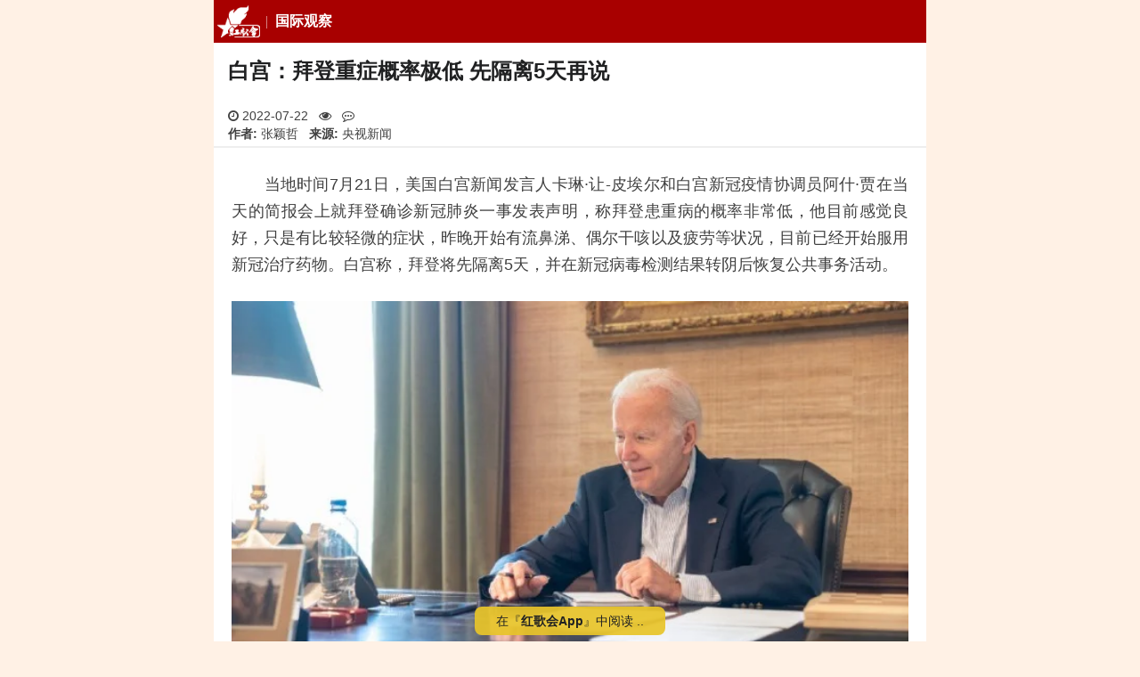

--- FILE ---
content_type: text/html; charset=utf-8
request_url: https://m.szhgh.com/Article/news/world/2022-07-22/308178.html
body_size: 10827
content:
<!doctype html>
<html lang="zh-cmn-Hans">

<head>
    <title>白宫：拜登重症概率极低 先隔离5天再说 - 红歌会网</title>
    <meta http-equiv="Content-Type" content="text/html; charset=utf-8" />
    <meta http-equiv="Content-Security-Policy" content="block-all-mixed-content">
    <meta name="viewport" content="width=device-width, user-scalable=no, initial-scale=1.0, maximum-scale=1.0, minimum-scale=1.0">
    <meta name="keywords" content="红歌会,红歌会网,红色文化,社会主义,毛泽东,美国,白宫,拜登,新冠,隔离" />
    <meta name="description" content="白宫称，拜登将先隔离5天，并在新冠病毒检测结果转阴后恢复公共事务活动。" />
        <link rel="apple-touch-icon" href="//static.szhgh.com/skin/default/images/favicon.ico">
    <link rel="shortcut icon" href="//static.szhgh.com/skin/default/images/favicon.ico">
    <link rel="stylesheet" href="https://cdnjs.cloudflare.com/ajax/libs/Swiper/5.4.5/css/swiper.min.css">
    <link rel="stylesheet" href="https://cdnjs.cloudflare.com/ajax/libs/font-awesome/4.7.0/css/font-awesome.css">
    <link rel="stylesheet" href="https://cdnjs.cloudflare.com/ajax/libs/viewerjs/1.11.7/viewer.min.css">
    <link rel="stylesheet" href="//static.szhgh.com/hgh/css/base.css">
    <script src="https://cdnjs.cloudflare.com/ajax/libs/jquery/3.7.1/jquery.min.js"></script>

    <!-- baidu tongji -->
    <script>
var _hmt = _hmt || [];
(function() {
    var hm = document.createElement("script");
    hm.src = "https://hm.baidu.com/hm.js?bddcfa4de5281757494b6f3013ab406c";
    var s = document.getElementsByTagName("script")[0];
    s.parentNode.insertBefore(hm, s);
})();
</script>

<!-- Clarity  -->
<script>
    (function(c,l,a,r,i,t,y){
        c[a]=c[a]||function(){(c[a].q=c[a].q||[]).push(arguments)};
        t=l.createElement(r);t.async=1;t.src="https://www.clarity.ms/tag/"+i+"?ref=bwt";
        y=l.getElementsByTagName(r)[0];y.parentNode.insertBefore(t,y);
    })(window, document, "clarity", "script", "gewm4cnldf");
</script>
</head>

<body>
        <div id="root" class="bg-gray-50">
        <header class="s-header">
    <div class="custom-menu-screen hidden"></div>
    <div class="head-nav-wrapper">
        <nav class="special-menu p-menu-fixed">
            <div class="custom-menu-wrapper with-class-menu">
                <div class="custom-menu custom-menu-top">
                    <a href="/" class="custom-menu-brand"><i class="menu-logo"></i></a>
                    <b class="menu-heading">
                        <a href="/list.php?classid=39">国际观察</a>
                    </b>
                    <a href="javascript:;" class="custom-menu-toggle" id="toggle"><s class="bar"></s><s
                                class="bar"></s><s
                                class="bar"></s></a>
                </div>
                <div class="menu-horizontal menu-scrollable custom-menu custom-menu-bottom custom-menu-tucked with-class-menu"
                     id="_tucked_menu">
                    <ul class="p-menu-list">
                        <li class="menu-item"><a href="/" class="menu-link">推荐</a></li>
                        <li class="menu-item"><a href="https://m.szhgh.com/list.php?classid=1 " class="menu-link">最新</a></li>
                        <li class="menu-item"><a href="https://www.szhgh.com/special/" class="menu-link">专题中心</a></li>
                        <li class="menu-item"><a href="https://www.szhgh.com/xuezhe/" class="menu-link">学者专栏</a></li>
                        <li class="menu-item"><a href="https://www.szhgh.com/html/rank.html" class="menu-link">排行榜</a></li>
                        <li class="menu-item"><a href="https://www.szhgh.com/weekly/" class="menu-link">周刊</a></li>
                        <li class="menu-item"><a href="https://hao.szhgh.com/" class="menu-link">网址导航</a></li>
                        <li class="menu-item"><a href="https://www.szhgh.com/hero" target="_hero"
                                                 class="menu-link">英烈纪念馆</a></li>
                    </ul>
                </div>
                <section class="class-menu hidden">
                    <ul>
                        <li><a href="https://m.szhgh.com/list.php?classid=52">红色中国</a></li>
                        <li><a href="https://m.szhgh.com/list.php?classid=66">理想园地</a></li>
                        <li><a href="https://m.szhgh.com/list.php?classid=67">红色人物</a></li>
                        <li><a href="https://m.szhgh.com/list.php?classid=68">红色旅游</a></li>

                        <li><a href="https://m.szhgh.com/list.php?classid=58">毛泽东</a></li>
                        <li><a href="https://m.szhgh.com/list.php?classid=64">学习毛泽东</a></li>
                        <li><a href="https://m.szhgh.com/list.php?classid=59">纪念动态</a></li>
                        <li><a href="https://m.szhgh.com/list.php?classid=60">怀念追思</a></li>

                        <li><a href="https://m.szhgh.com/list.php?classid=47">纵论天下</a></li>
                        <li><a href="https://m.szhgh.com/list.php?classid=48">红歌会网评</a></li>
                        <li><a href="https://m.szhgh.com/list.php?classid=49">学者观点</a></li>
                        <li><a href="https://m.szhgh.com/list.php?classid=50">网友杂谈</a></li>

                        <li><a href="https://m.szhgh.com/list.php?classid=36">资讯中心</a></li>
                        <li><a href="https://m.szhgh.com/list.php?classid=40">社会热点</a></li>
                        <li><a href="https://m.szhgh.com/list.php?classid=38">时政要闻</a></li>
                        <li><a href="https://m.szhgh.com/list.php?classid=39">国际观察</a></li>

                        <li><a href="https://m.szhgh.com/list.php?classid=53">唱读讲传</a></li>
                        <li><a href="https://m.szhgh.com/list.php?classid=69">唱红歌</a></li>
                        <li><a href="https://m.szhgh.com/list.php?classid=70">读经典</a></li>
                        <li><a href="https://m.szhgh.com/list.php?classid=72">传正气</a></li>

                        <li><a href="https://m.szhgh.com/list.php?classid=54">人民健康</a></li>
                        <li><a href="https://m.szhgh.com/list.php?classid=55">工农家园</a></li>
                        <li><a href="https://m.szhgh.com/list.php?classid=56" data-cname="文史-读书">文史读书</a></li>
                        <li><a href="https://m.szhgh.com/list.php?classid=57">第三世界</a></li>

                        <li class="login-link">
                            <script src="https://www.szhgh.com/e/member/login/loginjs.php"></script>
                            <a href="https://m.szhgh.com/search/result.php" class="u-btn-search">搜索</a>
                        </li>
                    </ul>
                </section>
            </div>
        </nav>
    </div>
</header>
        <article id="Wapper">
            <h1>白宫：拜登重症概率极低 先隔离5天再说</h1>
            <div class="u-proinfo">
                <div class="">
                    <span>
                        <i class="fa fa-clock-o" aria-hidden="true"></i>
                        2022-07-22                    </span>
                    <span>
                        <i class="fa fa-eye" aria-hidden="true"></i>
                        <script src="https://www.szhgh.com/e/public/ViewClick/?classid=39&id=308178&addclick=1"></script>
                    </span>

                    <span>
                        <i class="fa fa-commenting-o" aria-hidden="true"></i>
                        <script src="https://www.szhgh.com/e/public/ViewClick/?classid=39&id=308178&down=2"></script>
                    </span>
                </div>
                                    <span><strong>作者:</strong> 张颖哲</span>
                    <span><strong>来源:</strong> 央视新闻</span>
                            </div>
            <hr>
            <div class="textcontent" id="article_context_">
                <p>　　当地时间7月21日，美国白宫新闻发言人卡琳&middot;让-皮埃尔和白宫新冠疫情协调员阿什&middot;贾在当天的简报会上就拜登确诊新冠肺炎一事发表声明，称拜登患重病的概率非常低，他目前感觉良好，只是有比较轻微的症状，昨晚开始有流鼻涕、偶尔干咳以及疲劳等状况，目前已经开始服用新冠治疗药物。白宫称，拜登将先隔离5天，并在新冠病毒检测结果转阴后恢复公共事务活动。</p>
<p align="center"><img alt="白宫：拜登重症概率极低 先隔离5天再说" src="https://d.ifengimg.com/w650_h366_q90_webp/x0.ifengimg.com/ucms/2022_30/BB80DB94833505F1E281EB4B52184523F8E5324F_size53_w650_h366.jpg" style="width: 600px; height: 338px;" /></p>
<p>　　让-皮埃尔表示，拜登已经完全接种新冠疫苗并注射了两剂加强针。阿什&middot;贾表示，拜登目前正在进行隔离，但同时依然在工作。阿什&middot;贾强调，因为拜登已经接种疫苗并注射过两剂加强针，加之目前正在接受抗病毒药物的治疗，他患重病的风险大大降低。（央视记者 张颖哲）</p>            </div>

            <!-- 文章底部交互 -->
            <div class="footer-state">
                <!-- 声明 -->
                <div class="statement-container">
                    <div id="special_statement_">
                        <span class="state-title">
                            <i class="fa fa-exclamation-triangle fa-fw" aria-hidden="true"></i></span>
                        <!---->
                    </div>
                </div>
                <!-- 收藏点赞 -->
                <div class="dig-container">
                    <a id="fava_article_">
                        <i class="fa fa-star-o fa-fw" aria-hidden="true"></i>
                        <span id="j-favanumSpan">0</span>
                    </a>
                    <a id="dig_article_" onclick="JavaScript:makeRequest('https://www.szhgh.com/e/public/digg/?classid=39&id=308178&dotop=1&doajax=1&ajaxarea=j-diggnumSpan','EchoReturnedText','GET','');">
                        <i class="fa fa-thumbs-o-up fa-fw" aria-hidden="true"></i>
                        <span id="j-diggnumSpan">
                            <script type="text/javascript" src="https://www.szhgh.com/e/public/ViewClick/?classid=39&id=308178&down=5"></script>
                        </span>
                    </a>
                </div>
            </div>

            <div class="show_all">
                <a href="javascript:;"></a>
            </div>
        </article>

        <!-- vote -->

        <!--reward Start -->
        <link rel="stylesheet" href="https://static.szhgh.com/hgh/css/rewardMP.min.css">
        <div class="reward-section">
            <div class="reward-info">
                <p>「 支持红色网站！」</p>
                <button type="button" class="new-reward-button">打 赏</button>
            </div>
        </div>

        <div class="reward-modal">
            <div class="reward-wrap">
                <div class="reward-panel">
                    <div class="reward-content">
                        <button type="button" class="close">×</button>
                        <div class="reward-head">
                            <div class="background"></div>
                            <div class="author">
                                <div class="avatar">
                                    <img src="https://static.szhgh.com/hgh/images/hgh_icon66.png">
                                </div>
                                <h3>红歌会网</h3>
                                <p>
                                    感谢您的支持与鼓励！<br>
                                    您的打赏将用于红歌会网日常运行与维护。<br>
                                    帮助我们办好网站，宣传红色文化。<br>
                                    传播正能量，促进公平正义！<br>
                                </p>
                            </div>
                        </div>
                        <img class="reward-qr hidden" src="">
                        <div class="pay-box">
                            <div class="pay-body">
                                <div class="btn-group">
                                    <button class="btn" data-fee="2">
                                        <div class="amount" role="radio">
                                            <i>¥</i>
                                            <span>2.00</span>
                                        </div>
                                    </button>
                                    <button class="btn" data-fee="5">
                                        <div class="amount" role="radio">
                                            <i>¥</i>
                                            <span>5.00</span>
                                        </div>
                                    </button>
                                    <button class="btn" data-fee="10">
                                        <div class="amount" role="radio">
                                            <i>¥</i>
                                            <span>10.00</span>
                                        </div>
                                    </button>
                                </div>
                                <div class="btn-group">
                                    <button class="btn" data-fee="20">
                                        <div class="amount" role="radio">
                                            <i>¥</i>
                                            <span>20.00</span>
                                        </div>
                                    </button>
                                    <button class="btn" data-fee="50">
                                        <div class="amount" role="radio">
                                            <i>¥</i>
                                            <span>50.00</span>
                                        </div>
                                    </button>
                                    <button class="btn" data-fee="0">
                                        <label class="amount" role="radio" for="amount_input_">其他金额</label>
                                    </button>
                                </div>
                                <div class="input-panel">
                                    <div class="close-bar">×</div>
                                    <label class="input-content" for="amount_input_">
                                        <span><i>金额: ¥</i></span>
                                        <input type="number" value="1" min="1" max="1000" step="0.01" id="amount_input_" placeholder="可输入1-1000">
                                    </label>
                                </div>

                            </div>
                            <button class="btn-message"><label for="user_message_">添加备注</label></button>
                        </div>
                        <div class="message-box">
                            <div class="message-panel">
                                <div class="message-content">
                                    <div class="message-head">赞赏备注</div>
                                    <input id="user_message_" form="pay_form_" type="text" name="userMessage" maxlength="20" autocomplete="off" placeholder="备注最多10个字...">
                                    <div class="btn-group">
                                        <button type="button" class="cancel">取消</button>
                                        <button type="button" class="confirm">确认</button>
                                    </div>
                                </div>
                            </div>
                        </div>
                    </div>
                    <div class="pay-confirm">
                        <div class="btn-confirm">确认赞赏<span></span></div>
                    </div>
                </div>
            </div>
            <form action="https://reward.szhgh.com/payment/place_order" id="pay_form_" method="post">
                <input type="hidden" name="productBody" value="打赏红歌会网">
                <input type="hidden" name="payChannel" value="wxpay">
                <input type="hidden" name="tradeType" value="MWEB">
                <input type="hidden" name="totalFee" value="">
                <input type="hidden" name="clientType" value="MP">
                <input type="hidden" name="postId" value="308178">
                <input type="hidden" name="postTitle" value="白宫：拜登重症概率极低 先隔离5天再说">
                <input type="hidden" name="postUrl" value="https://m.szhgh.com/Article/news/world/2022-07-22/308178.html">
            </form>
        </div>
        <!-- reward End -->


        <section class=article_other>
            <div class="mb-6">
                <!-- 相关文章 -->
                                    <div class="newstitle other-link">
                        <i></i>
                        <h2>相关文章</h2>
                        <ul>
                                                            <li>
                                    <a href="https://m.szhgh.com/Article/opinion/zatan/308004.html">“友岸外包”重组美国供应链  摆脱对中国的依赖</a>
                                </li>
                                                            <li>
                                    <a href="https://m.szhgh.com/Article/news/world/2022-07-20/308053.html">佩洛西计划8月窜访台湾 白宫拒绝置评</a>
                                </li>
                                                            <li>
                                    <a href="https://m.szhgh.com/Article/news/politics/2022-07-20/308056.html">值得注意！美国驻华大使馆微博下，那些被翻牌子的“大V”们</a>
                                </li>
                                                            <li>
                                    <a href="https://m.szhgh.com/Article/opinion/xuezhe/308069.html">张志坤：普京瞄准美国软肋出拳的做法值得借鉴</a>
                                </li>
                                                            <li>
                                    <a href="https://m.szhgh.com/Article/news/world/2022-07-21/308078.html">拜登就“佩洛西访台计划”表态</a>
                                </li>
                                                            <li>
                                    <a href="https://m.szhgh.com/Article/opinion/xuezhe/2022-07-21/308096.html">申鹏：一个感染新冠的在美网红，被“高华”围攻</a>
                                </li>
                                                            <li>
                                    <a href="https://m.szhgh.com/Article/news/world/2022-07-21/308109.html">美国一监控本国民众网曝光，“几乎可以追踪任何人”</a>
                                </li>
                                                            <li>
                                    <a href="https://m.szhgh.com/Article/news/politics/2022-07-21/308124.html">【晚报】16项违法！滴滴被罚80.26亿元；拜登自称患癌症（7.21）</a>
                                </li>
                                                            <li>
                                    <a href="https://m.szhgh.com/Article/opinion/zatan/2022-07-21/308129.html">新冠疫苗的接种为何如此过激？这位基层人员告诉你真相</a>
                                </li>
                                                            <li>
                                    <a href="https://m.szhgh.com/Article/opinion/zatan/2022-07-21/308130.html">化友为敌，美国是如何失去伊朗的？</a>
                                </li>
                                                    </ul>
                    </div>
                
                <!-- 横幅广告 -->
                <div class="p-1">
                <a href="https://www.szhgh.com/" title="纪念毛主席诞辰132周年">
                    <img src="https://cdn.szhgh.com/p/4a87d15b4b78384e338a63bf123335a1.jpg" alt="纪念毛主席诞辰132周年">
                </a>                
               </div>

                <!-- 推荐 -->
                                    <div class="newstitle">
                        <i></i>
                        <h2>最新推荐</h2>
                                                    <span>
                                <a href="https://m.szhgh.com/Article/thirdworld/korea/2026-01-17/396716.html" title="朝鲜：社会主义爱国青年同盟成立80周年 金正恩讲话">
                                    <img class="lozad" data-src="https://static.szhgh.com/p/202601/ebaae94ff2048bade953caec212b7c73.jpg" src="data:image/svg+xml;utf8,<svg version=&quot;1.1&quot; xmlns=&quot;http://www.w3.org/2000/svg&quot; width=&quot;113&quot; height=&quot;75&quot;><text x=&quot;29&quot; y=&quot;43&quot; fill=&quot;%23dcdcdc&quot; style=&quot;font-size: 14px;&quot;>szhgh.com</text></svg>">
                                </a>
                                <a href="https://m.szhgh.com/Article/thirdworld/korea/2026-01-17/396716.html" title="朝鲜：社会主义爱国青年同盟成立80周年 金正恩讲话">朝鲜：社会主义爱国青年同盟成立80周年 金正恩讲话</a>
                            </span>
                                                    <span>
                                <a href="https://m.szhgh.com/Article/red-china/redman/2026-01-17/396733.html" title="李光满：为什么要如此丑化秋瑾？">
                                    <img class="lozad" data-src="https://static.szhgh.com/p/202601/58a2e124565656d07b9e25b1727feadc.jpg" src="data:image/svg+xml;utf8,<svg version=&quot;1.1&quot; xmlns=&quot;http://www.w3.org/2000/svg&quot; width=&quot;113&quot; height=&quot;75&quot;><text x=&quot;29&quot; y=&quot;43&quot; fill=&quot;%23dcdcdc&quot; style=&quot;font-size: 14px;&quot;>szhgh.com</text></svg>">
                                </a>
                                <a href="https://m.szhgh.com/Article/red-china/redman/2026-01-17/396733.html" title="李光满：为什么要如此丑化秋瑾？">李光满：为什么要如此丑化秋瑾？</a>
                            </span>
                                                    <span>
                                <a href="https://m.szhgh.com/Article/opinion/xuezhe/2026-01-14/396456.html" title="郝贵生：不讲阶级的社会主义和政治都是“胡说八道” ——纪念列宁逝世102周年">
                                    <img class="lozad" data-src="https://static.szhgh.com/p/202601/9fb139d8f3cb872b21086f3639987d3b.jpg" src="data:image/svg+xml;utf8,<svg version=&quot;1.1&quot; xmlns=&quot;http://www.w3.org/2000/svg&quot; width=&quot;113&quot; height=&quot;75&quot;><text x=&quot;29&quot; y=&quot;43&quot; fill=&quot;%23dcdcdc&quot; style=&quot;font-size: 14px;&quot;>szhgh.com</text></svg>">
                                </a>
                                <a href="https://m.szhgh.com/Article/opinion/xuezhe/2026-01-14/396456.html" title="郝贵生：不讲阶级的社会主义和政治都是“胡说八道” ——纪念列宁逝世102周年">郝贵生：不讲阶级的社会主义和政治都是“胡说八道” ——纪念列宁逝世102周年</a>
                            </span>
                                                    <span>
                                <a href="https://m.szhgh.com/Article/opinion/zatan/2026-01-12/396213.html" title="欧洲金靴：那个美好的新世界">
                                    <img class="lozad" data-src="https://static.szhgh.com/p/202601/81e6f3b998902124788346ee159fe234.jpg" src="data:image/svg+xml;utf8,<svg version=&quot;1.1&quot; xmlns=&quot;http://www.w3.org/2000/svg&quot; width=&quot;113&quot; height=&quot;75&quot;><text x=&quot;29&quot; y=&quot;43&quot; fill=&quot;%23dcdcdc&quot; style=&quot;font-size: 14px;&quot;>szhgh.com</text></svg>">
                                </a>
                                <a href="https://m.szhgh.com/Article/opinion/zatan/2026-01-12/396213.html" title="欧洲金靴：那个美好的新世界">欧洲金靴：那个美好的新世界</a>
                            </span>
                                            </div>
                            </div>

            <!-- 引入评论 -->
                            <div class="newstitle">
                    <h2>评论（我来首评..）</h2>
                </div>
                <div id="comments" class="comments">
                    <div class="comments__list--hot hidden">
                        <a href="javascript:;" class="comments__open hidden">
                            <span class="scan">查看全部0条评论<i class="fa fa-chevron-circle-down fa-fw" aria-hidden="true"></i></span>
                            <span class="input"><i class="fa fa-edit fa-fw" aria-hidden="true"></i>我要评论</span>
                        </a>
                    </div>
                    <div id="commentsAll" class="comments__list--all ">
                        <a href="javascript:;" class="comments__close ">
                            <i class="fa fa fa-angle-down fa-fw" aria-hidden="true"></i>
                            返回文章
                        </a>
                        <div class="comments__scroll" id="commentsScroll">
                            <div>
                                <script type="text/javascript" src="https://www.szhgh.com/e/extend/comment/?classid=39&id=308178"></script>
                            </div>
                        </div>
                    </div>
                </div>
            

            <!-- hots Start -->
            <div id="hotNews">
                <div class="newstitle">
                    <h2>大家都在看</h2>
                </div>
                <div class="hot-news">
                    <div class="swiper-container swiper-tab" id="swiperNewsTab">
                        <div class="swiper-wrapper">
                            <div class="swiper-slide">
                                <span>热评文章</span>
                            </div>
                            <div class="swiper-slide">
                                <span>热点文章</span>
                            </div>
                            <div class="swiper-slide">
                                <span>热赞文章</span>
                            </div>
                            <div class="tab-bar">
                                <div class="bg-red-800"></div>
                            </div>
                        </div>
                    </div>
                    <div id="swiperNewsHot" class="swiper-container swiper-news--hot">
                        <div class="swiper-wrapper">
                            <div class="swiper-slide">
                                                                    <section class="hot_articles">
                                        <a href="https://m.szhgh.com/Article/opinion/zatan/2026-01-17/396728.html" title="社会主义道路不是谁都能走好的">
                                            <img class="lozad" data-src="https://static.szhgh.com/p/202601/d8ba91a020473c04b4e15e61bd51d037.jpg" src="data:image/svg+xml;utf8,<svg version=&quot;1.1&quot; xmlns=&quot;http://www.w3.org/2000/svg&quot; width=&quot;113&quot; height=&quot;75&quot;><text x=&quot;29&quot; y=&quot;43&quot; fill=&quot;%23dcdcdc&quot; style=&quot;font-size: 14px;&quot;>szhgh.com</text></svg>">
                                        </a>
                                        <div class="img-text"><a href="https://m.szhgh.com/Article/opinion/zatan/2026-01-17/396728.html">社会主义道路不是谁都能走好的</a></div>
                                    </section>
                                                                    <section class="hot_articles">
                                        <a href="https://m.szhgh.com/Article/red-china/redman/2026-01-17/396733.html" title="李光满：为什么要如此丑化秋瑾？">
                                            <img class="lozad" data-src="https://static.szhgh.com/p/202601/58a2e124565656d07b9e25b1727feadc.jpg" src="data:image/svg+xml;utf8,<svg version=&quot;1.1&quot; xmlns=&quot;http://www.w3.org/2000/svg&quot; width=&quot;113&quot; height=&quot;75&quot;><text x=&quot;29&quot; y=&quot;43&quot; fill=&quot;%23dcdcdc&quot; style=&quot;font-size: 14px;&quot;>szhgh.com</text></svg>">
                                        </a>
                                        <div class="img-text"><a href="https://m.szhgh.com/Article/red-china/redman/2026-01-17/396733.html">李光满：为什么要如此丑化秋瑾？</a></div>
                                    </section>
                                                                    <section class="hot_articles">
                                        <a href="https://m.szhgh.com/Article/news/world/2026-01-17/396681.html" title="“重大转变”，加总理直说了：中国确实比美国更可靠">
                                            <img class="lozad" data-src="https://static.szhgh.com/p/202601/d701ff7bfc36461e532821880f85b8d7.jpg" src="data:image/svg+xml;utf8,<svg version=&quot;1.1&quot; xmlns=&quot;http://www.w3.org/2000/svg&quot; width=&quot;113&quot; height=&quot;75&quot;><text x=&quot;29&quot; y=&quot;43&quot; fill=&quot;%23dcdcdc&quot; style=&quot;font-size: 14px;&quot;>szhgh.com</text></svg>">
                                        </a>
                                        <div class="img-text"><a href="https://m.szhgh.com/Article/news/world/2026-01-17/396681.html">“重大转变”，加总理直说了：中国确实比美国更可靠</a></div>
                                    </section>
                                                                    <section class="hot_articles">
                                        <a href="https://m.szhgh.com/Article/cdjc/gushi/2026-01-17/396700.html" title="毛远新最新文章：我和阿宁的交往">
                                            <img class="lozad" data-src="https://static.szhgh.com/p/202601/477ee12dd481f39722f5f3bf9d655383.jpg" src="data:image/svg+xml;utf8,<svg version=&quot;1.1&quot; xmlns=&quot;http://www.w3.org/2000/svg&quot; width=&quot;113&quot; height=&quot;75&quot;><text x=&quot;29&quot; y=&quot;43&quot; fill=&quot;%23dcdcdc&quot; style=&quot;font-size: 14px;&quot;>szhgh.com</text></svg>">
                                        </a>
                                        <div class="img-text"><a href="https://m.szhgh.com/Article/cdjc/gushi/2026-01-17/396700.html">毛远新最新文章：我和阿宁的交往</a></div>
                                    </section>
                                                                    <section class="hot_articles">
                                        <a href="https://m.szhgh.com/Article/opinion/xuezhe/2026-01-17/396737.html" title="陈先义：三论中国语言问题">
                                            <img class="lozad" data-src="https://static.szhgh.com/p/202601/870ae0fe42d5487c15e09127a65f7865.jpg" src="data:image/svg+xml;utf8,<svg version=&quot;1.1&quot; xmlns=&quot;http://www.w3.org/2000/svg&quot; width=&quot;113&quot; height=&quot;75&quot;><text x=&quot;29&quot; y=&quot;43&quot; fill=&quot;%23dcdcdc&quot; style=&quot;font-size: 14px;&quot;>szhgh.com</text></svg>">
                                        </a>
                                        <div class="img-text"><a href="https://m.szhgh.com/Article/opinion/xuezhe/2026-01-17/396737.html">陈先义：三论中国语言问题</a></div>
                                    </section>
                                                                    <section class="hot_articles">
                                        <a href="https://m.szhgh.com/Article/news/politics/2026-01-16/396661.html" title="贺娇龙悼念仪式举行，市民驱车数百公里送别">
                                            <img class="lozad" data-src="https://static.szhgh.com/p/202601/555d11d74c7b3e4b82984ea08767807f.jpg" src="data:image/svg+xml;utf8,<svg version=&quot;1.1&quot; xmlns=&quot;http://www.w3.org/2000/svg&quot; width=&quot;113&quot; height=&quot;75&quot;><text x=&quot;29&quot; y=&quot;43&quot; fill=&quot;%23dcdcdc&quot; style=&quot;font-size: 14px;&quot;>szhgh.com</text></svg>">
                                        </a>
                                        <div class="img-text"><a href="https://m.szhgh.com/Article/news/politics/2026-01-16/396661.html">贺娇龙悼念仪式举行，市民驱车数百公里送别</a></div>
                                    </section>
                                                                    <section class="hot_articles">
                                        <a href="https://m.szhgh.com/Article/opinion/xuezhe/396682.html" title="张志坤：这个代孕多子的富豪想干什么？">
                                            <img class="lozad" data-src="https://static.szhgh.com/p/202601/a76c2e43438e17c4e87ca70cf382ea02.jpg" src="data:image/svg+xml;utf8,<svg version=&quot;1.1&quot; xmlns=&quot;http://www.w3.org/2000/svg&quot; width=&quot;113&quot; height=&quot;75&quot;><text x=&quot;29&quot; y=&quot;43&quot; fill=&quot;%23dcdcdc&quot; style=&quot;font-size: 14px;&quot;>szhgh.com</text></svg>">
                                        </a>
                                        <div class="img-text"><a href="https://m.szhgh.com/Article/opinion/xuezhe/396682.html">张志坤：这个代孕多子的富豪想干什么？</a></div>
                                    </section>
                                                                    <section class="hot_articles">
                                        <a href="https://m.szhgh.com/Article/red-china/mzd/xuexi/2026-01-17/396729.html" title="毛泽东的这场谈话，点破了拉美靠什么才能真正“逆天改命”">
                                            <img class="lozad" data-src="https://static.szhgh.com/p/202601/d02f5c155432c2f1bf810601a4675d2e.jpg" src="data:image/svg+xml;utf8,<svg version=&quot;1.1&quot; xmlns=&quot;http://www.w3.org/2000/svg&quot; width=&quot;113&quot; height=&quot;75&quot;><text x=&quot;29&quot; y=&quot;43&quot; fill=&quot;%23dcdcdc&quot; style=&quot;font-size: 14px;&quot;>szhgh.com</text></svg>">
                                        </a>
                                        <div class="img-text"><a href="https://m.szhgh.com/Article/red-china/mzd/xuexi/2026-01-17/396729.html">毛泽东的这场谈话，点破了拉美靠什么才能真正“逆天改命”</a></div>
                                    </section>
                                                                    <section class="hot_articles">
                                        <a href="https://m.szhgh.com/Article/red-china/mzd/pingshu/2026-01-17/396715.html" title="祁刚利 曹海霞：“进京赶考”前立下的铁规矩">
                                            <img class="lozad" data-src="https://static.szhgh.com/p/202601/ff58593753cfeade1a2292267de0dcbe.jpg" src="data:image/svg+xml;utf8,<svg version=&quot;1.1&quot; xmlns=&quot;http://www.w3.org/2000/svg&quot; width=&quot;113&quot; height=&quot;75&quot;><text x=&quot;29&quot; y=&quot;43&quot; fill=&quot;%23dcdcdc&quot; style=&quot;font-size: 14px;&quot;>szhgh.com</text></svg>">
                                        </a>
                                        <div class="img-text"><a href="https://m.szhgh.com/Article/red-china/mzd/pingshu/2026-01-17/396715.html">祁刚利 曹海霞：“进京赶考”前立下的铁规矩</a></div>
                                    </section>
                                                            </div>
                            <div class="swiper-slide">
                                                                    <section class="hot_articles">
                                        <a href="https://m.szhgh.com/Article/news/politics/2026-01-16/396674.html" title="多位将军，现场作报告">
                                            <img class="lozad" data-src="https://static.szhgh.com/p/202601/4a1971b038aa99c16835dc70604e024d.jpg" src="data:image/svg+xml;utf8,<svg version=&quot;1.1&quot; xmlns=&quot;http://www.w3.org/2000/svg&quot; width=&quot;113&quot; height=&quot;75&quot;><text x=&quot;29&quot; y=&quot;43&quot; fill=&quot;%23dcdcdc&quot; style=&quot;font-size: 14px;&quot;>szhgh.com</text></svg>">
                                        </a>
                                        <div class="img-text"><a href="https://m.szhgh.com/Article/news/politics/2026-01-16/396674.html">多位将军，现场作报告</a></div>
                                    </section>
                                                                    <section class="hot_articles">
                                        <a href="https://m.szhgh.com/Article/cdjc/gushi/2026-01-17/396700.html" title="毛远新最新文章：我和阿宁的交往">
                                            <img class="lozad" data-src="https://static.szhgh.com/p/202601/477ee12dd481f39722f5f3bf9d655383.jpg" src="data:image/svg+xml;utf8,<svg version=&quot;1.1&quot; xmlns=&quot;http://www.w3.org/2000/svg&quot; width=&quot;113&quot; height=&quot;75&quot;><text x=&quot;29&quot; y=&quot;43&quot; fill=&quot;%23dcdcdc&quot; style=&quot;font-size: 14px;&quot;>szhgh.com</text></svg>">
                                        </a>
                                        <div class="img-text"><a href="https://m.szhgh.com/Article/cdjc/gushi/2026-01-17/396700.html">毛远新最新文章：我和阿宁的交往</a></div>
                                    </section>
                                                                    <section class="hot_articles">
                                        <a href="https://m.szhgh.com/Article/red-china/redman/2026-01-17/396733.html" title="李光满：为什么要如此丑化秋瑾？">
                                            <img class="lozad" data-src="https://static.szhgh.com/p/202601/58a2e124565656d07b9e25b1727feadc.jpg" src="data:image/svg+xml;utf8,<svg version=&quot;1.1&quot; xmlns=&quot;http://www.w3.org/2000/svg&quot; width=&quot;113&quot; height=&quot;75&quot;><text x=&quot;29&quot; y=&quot;43&quot; fill=&quot;%23dcdcdc&quot; style=&quot;font-size: 14px;&quot;>szhgh.com</text></svg>">
                                        </a>
                                        <div class="img-text"><a href="https://m.szhgh.com/Article/red-china/redman/2026-01-17/396733.html">李光满：为什么要如此丑化秋瑾？</a></div>
                                    </section>
                                                                    <section class="hot_articles">
                                        <a href="https://m.szhgh.com/Article/opinion/xuezhe/396682.html" title="张志坤：这个代孕多子的富豪想干什么？">
                                            <img class="lozad" data-src="https://static.szhgh.com/p/202601/a76c2e43438e17c4e87ca70cf382ea02.jpg" src="data:image/svg+xml;utf8,<svg version=&quot;1.1&quot; xmlns=&quot;http://www.w3.org/2000/svg&quot; width=&quot;113&quot; height=&quot;75&quot;><text x=&quot;29&quot; y=&quot;43&quot; fill=&quot;%23dcdcdc&quot; style=&quot;font-size: 14px;&quot;>szhgh.com</text></svg>">
                                        </a>
                                        <div class="img-text"><a href="https://m.szhgh.com/Article/opinion/xuezhe/396682.html">张志坤：这个代孕多子的富豪想干什么？</a></div>
                                    </section>
                                                                    <section class="hot_articles">
                                        <a href="https://m.szhgh.com/Article/red-china/rednews/2026-01-16/396663.html" title="纪念潘汉年同志诞辰120周年大会在北京隆重举行（组图）">
                                            <img class="lozad" data-src="https://static.szhgh.com/p/202601/1119a35ffa42b989f1f245cb307c19bf.jpg" src="data:image/svg+xml;utf8,<svg version=&quot;1.1&quot; xmlns=&quot;http://www.w3.org/2000/svg&quot; width=&quot;113&quot; height=&quot;75&quot;><text x=&quot;29&quot; y=&quot;43&quot; fill=&quot;%23dcdcdc&quot; style=&quot;font-size: 14px;&quot;>szhgh.com</text></svg>">
                                        </a>
                                        <div class="img-text"><a href="https://m.szhgh.com/Article/red-china/rednews/2026-01-16/396663.html">纪念潘汉年同志诞辰120周年大会在北京隆重举行（组图）</a></div>
                                    </section>
                                                                    <section class="hot_articles">
                                        <a href="https://m.szhgh.com/Article/news/politics/2026-01-16/396661.html" title="贺娇龙悼念仪式举行，市民驱车数百公里送别">
                                            <img class="lozad" data-src="https://static.szhgh.com/p/202601/555d11d74c7b3e4b82984ea08767807f.jpg" src="data:image/svg+xml;utf8,<svg version=&quot;1.1&quot; xmlns=&quot;http://www.w3.org/2000/svg&quot; width=&quot;113&quot; height=&quot;75&quot;><text x=&quot;29&quot; y=&quot;43&quot; fill=&quot;%23dcdcdc&quot; style=&quot;font-size: 14px;&quot;>szhgh.com</text></svg>">
                                        </a>
                                        <div class="img-text"><a href="https://m.szhgh.com/Article/news/politics/2026-01-16/396661.html">贺娇龙悼念仪式举行，市民驱车数百公里送别</a></div>
                                    </section>
                                                                    <section class="hot_articles">
                                        <a href="https://m.szhgh.com/Article/opinion/zatan/2026-01-17/396728.html" title="社会主义道路不是谁都能走好的">
                                            <img class="lozad" data-src="https://static.szhgh.com/p/202601/d8ba91a020473c04b4e15e61bd51d037.jpg" src="data:image/svg+xml;utf8,<svg version=&quot;1.1&quot; xmlns=&quot;http://www.w3.org/2000/svg&quot; width=&quot;113&quot; height=&quot;75&quot;><text x=&quot;29&quot; y=&quot;43&quot; fill=&quot;%23dcdcdc&quot; style=&quot;font-size: 14px;&quot;>szhgh.com</text></svg>">
                                        </a>
                                        <div class="img-text"><a href="https://m.szhgh.com/Article/opinion/zatan/2026-01-17/396728.html">社会主义道路不是谁都能走好的</a></div>
                                    </section>
                                                                    <section class="hot_articles">
                                        <a href="https://m.szhgh.com/Article/opinion/xuezhe/2026-01-17/396737.html" title="陈先义：三论中国语言问题">
                                            <img class="lozad" data-src="https://static.szhgh.com/p/202601/870ae0fe42d5487c15e09127a65f7865.jpg" src="data:image/svg+xml;utf8,<svg version=&quot;1.1&quot; xmlns=&quot;http://www.w3.org/2000/svg&quot; width=&quot;113&quot; height=&quot;75&quot;><text x=&quot;29&quot; y=&quot;43&quot; fill=&quot;%23dcdcdc&quot; style=&quot;font-size: 14px;&quot;>szhgh.com</text></svg>">
                                        </a>
                                        <div class="img-text"><a href="https://m.szhgh.com/Article/opinion/xuezhe/2026-01-17/396737.html">陈先义：三论中国语言问题</a></div>
                                    </section>
                                                                    <section class="hot_articles">
                                        <a href="https://m.szhgh.com/Article/news/politics/2026-01-17/396723.html" title="新华社：西红柿，为啥变得这么贵？">
                                            <img class="lozad" data-src="https://static.szhgh.com/p/202601/205fc3709dd7bdbf00dad0e767dad3e6.jpg" src="data:image/svg+xml;utf8,<svg version=&quot;1.1&quot; xmlns=&quot;http://www.w3.org/2000/svg&quot; width=&quot;113&quot; height=&quot;75&quot;><text x=&quot;29&quot; y=&quot;43&quot; fill=&quot;%23dcdcdc&quot; style=&quot;font-size: 14px;&quot;>szhgh.com</text></svg>">
                                        </a>
                                        <div class="img-text"><a href="https://m.szhgh.com/Article/news/politics/2026-01-17/396723.html">新华社：西红柿，为啥变得这么贵？</a></div>
                                    </section>
                                                            </div>
                            <div class="swiper-slide">
                                                                    <section class="hot_articles">
                                        <a href="https://m.szhgh.com/Article/red-china/redman/2026-01-17/396733.html" title="李光满：为什么要如此丑化秋瑾？">
                                            <img class="lozad" data-src="https://static.szhgh.com/p/202601/58a2e124565656d07b9e25b1727feadc.jpg" src="data:image/svg+xml;utf8,<svg version=&quot;1.1&quot; xmlns=&quot;http://www.w3.org/2000/svg&quot; width=&quot;113&quot; height=&quot;75&quot;><text x=&quot;29&quot; y=&quot;43&quot; fill=&quot;%23dcdcdc&quot; style=&quot;font-size: 14px;&quot;>szhgh.com</text></svg>">
                                        </a>
                                        <div class="img-text"><a href="https://m.szhgh.com/Article/red-china/redman/2026-01-17/396733.html">李光满：为什么要如此丑化秋瑾？</a></div>
                                    </section>
                                                                    <section class="hot_articles">
                                        <a href="https://m.szhgh.com/Article/thirdworld/korea/2026-01-17/396716.html" title="朝鲜：社会主义爱国青年同盟成立80周年 金正恩讲话">
                                            <img class="lozad" data-src="https://static.szhgh.com/p/202601/ebaae94ff2048bade953caec212b7c73.jpg" src="data:image/svg+xml;utf8,<svg version=&quot;1.1&quot; xmlns=&quot;http://www.w3.org/2000/svg&quot; width=&quot;113&quot; height=&quot;75&quot;><text x=&quot;29&quot; y=&quot;43&quot; fill=&quot;%23dcdcdc&quot; style=&quot;font-size: 14px;&quot;>szhgh.com</text></svg>">
                                        </a>
                                        <div class="img-text"><a href="https://m.szhgh.com/Article/thirdworld/korea/2026-01-17/396716.html">朝鲜：社会主义爱国青年同盟成立80周年 金正恩讲话</a></div>
                                    </section>
                                                                    <section class="hot_articles">
                                        <a href="https://m.szhgh.com/Article/cdjc/gushi/2026-01-17/396700.html" title="毛远新最新文章：我和阿宁的交往">
                                            <img class="lozad" data-src="https://static.szhgh.com/p/202601/477ee12dd481f39722f5f3bf9d655383.jpg" src="data:image/svg+xml;utf8,<svg version=&quot;1.1&quot; xmlns=&quot;http://www.w3.org/2000/svg&quot; width=&quot;113&quot; height=&quot;75&quot;><text x=&quot;29&quot; y=&quot;43&quot; fill=&quot;%23dcdcdc&quot; style=&quot;font-size: 14px;&quot;>szhgh.com</text></svg>">
                                        </a>
                                        <div class="img-text"><a href="https://m.szhgh.com/Article/cdjc/gushi/2026-01-17/396700.html">毛远新最新文章：我和阿宁的交往</a></div>
                                    </section>
                                                                    <section class="hot_articles">
                                        <a href="https://m.szhgh.com/Article/red-china/mzd/jinian/2026-01-17/396705.html" title="距离毛主席诞辰16个小时，歌颂毛主席的赞歌，唱响大地">
                                            <img class="lozad" data-src="https://static.szhgh.com/p/202601/48609c01fd3ad256922d37d637599055.jpg" src="data:image/svg+xml;utf8,<svg version=&quot;1.1&quot; xmlns=&quot;http://www.w3.org/2000/svg&quot; width=&quot;113&quot; height=&quot;75&quot;><text x=&quot;29&quot; y=&quot;43&quot; fill=&quot;%23dcdcdc&quot; style=&quot;font-size: 14px;&quot;>szhgh.com</text></svg>">
                                        </a>
                                        <div class="img-text"><a href="https://m.szhgh.com/Article/red-china/mzd/jinian/2026-01-17/396705.html">距离毛主席诞辰16个小时，歌颂毛主席的赞歌，唱响大地</a></div>
                                    </section>
                                                                    <section class="hot_articles">
                                        <a href="https://m.szhgh.com/Article/opinion/zatan/2026-01-18/396776.html" title="貌似高深的哲学，曾是群众手里的尖锐武器">
                                            <img class="lozad" data-src="https://static.szhgh.com/d/file/p/wechat/202601/501b0b5c77a91b9ba898291d67dbcee9.jpg" src="data:image/svg+xml;utf8,<svg version=&quot;1.1&quot; xmlns=&quot;http://www.w3.org/2000/svg&quot; width=&quot;113&quot; height=&quot;75&quot;><text x=&quot;29&quot; y=&quot;43&quot; fill=&quot;%23dcdcdc&quot; style=&quot;font-size: 14px;&quot;>szhgh.com</text></svg>">
                                        </a>
                                        <div class="img-text"><a href="https://m.szhgh.com/Article/opinion/zatan/2026-01-18/396776.html">貌似高深的哲学，曾是群众手里的尖锐武器</a></div>
                                    </section>
                                                                    <section class="hot_articles">
                                        <a href="https://m.szhgh.com/Article/red-china/mzd/pingshu/2026-01-17/396715.html" title="祁刚利 曹海霞：“进京赶考”前立下的铁规矩">
                                            <img class="lozad" data-src="https://static.szhgh.com/p/202601/ff58593753cfeade1a2292267de0dcbe.jpg" src="data:image/svg+xml;utf8,<svg version=&quot;1.1&quot; xmlns=&quot;http://www.w3.org/2000/svg&quot; width=&quot;113&quot; height=&quot;75&quot;><text x=&quot;29&quot; y=&quot;43&quot; fill=&quot;%23dcdcdc&quot; style=&quot;font-size: 14px;&quot;>szhgh.com</text></svg>">
                                        </a>
                                        <div class="img-text"><a href="https://m.szhgh.com/Article/red-china/mzd/pingshu/2026-01-17/396715.html">祁刚利 曹海霞：“进京赶考”前立下的铁规矩</a></div>
                                    </section>
                                                                    <section class="hot_articles">
                                        <a href="https://m.szhgh.com/Article/opinion/xuezhe/2026-01-17/396737.html" title="陈先义：三论中国语言问题">
                                            <img class="lozad" data-src="https://static.szhgh.com/p/202601/870ae0fe42d5487c15e09127a65f7865.jpg" src="data:image/svg+xml;utf8,<svg version=&quot;1.1&quot; xmlns=&quot;http://www.w3.org/2000/svg&quot; width=&quot;113&quot; height=&quot;75&quot;><text x=&quot;29&quot; y=&quot;43&quot; fill=&quot;%23dcdcdc&quot; style=&quot;font-size: 14px;&quot;>szhgh.com</text></svg>">
                                        </a>
                                        <div class="img-text"><a href="https://m.szhgh.com/Article/opinion/xuezhe/2026-01-17/396737.html">陈先义：三论中国语言问题</a></div>
                                    </section>
                                                                    <section class="hot_articles">
                                        <a href="https://m.szhgh.com/Article/opinion/zatan/2026-01-17/396738.html" title="中国75年文科生没一个比牢A对美国打击大：“斩杀线理论”注定要上史书">
                                            <img class="lozad" data-src="https://static.szhgh.com/p/202601/9d5d0accc94d92ddf466248198a9c027.jpg" src="data:image/svg+xml;utf8,<svg version=&quot;1.1&quot; xmlns=&quot;http://www.w3.org/2000/svg&quot; width=&quot;113&quot; height=&quot;75&quot;><text x=&quot;29&quot; y=&quot;43&quot; fill=&quot;%23dcdcdc&quot; style=&quot;font-size: 14px;&quot;>szhgh.com</text></svg>">
                                        </a>
                                        <div class="img-text"><a href="https://m.szhgh.com/Article/opinion/zatan/2026-01-17/396738.html">中国75年文科生没一个比牢A对美国打击大：“斩杀线理论”注定要上史书</a></div>
                                    </section>
                                                                    <section class="hot_articles">
                                        <a href="https://m.szhgh.com/Article/opinion/xuezhe/2026-01-16/396665.html" title="郝贵生​​​​​​​：我们向列宁学习什么？——纪念列宁逝世102周年">
                                            <img class="lozad" data-src="https://static.szhgh.com/p/202601/23a211e3f5ceb70190ca4e0b47ffd6df.jpg" src="data:image/svg+xml;utf8,<svg version=&quot;1.1&quot; xmlns=&quot;http://www.w3.org/2000/svg&quot; width=&quot;113&quot; height=&quot;75&quot;><text x=&quot;29&quot; y=&quot;43&quot; fill=&quot;%23dcdcdc&quot; style=&quot;font-size: 14px;&quot;>szhgh.com</text></svg>">
                                        </a>
                                        <div class="img-text"><a href="https://m.szhgh.com/Article/opinion/xuezhe/2026-01-16/396665.html">郝贵生​​​​​​​：我们向列宁学习什么？——纪念列宁逝世102周年</a></div>
                                    </section>
                                                            </div>
                        </div>
                    </div>
                </div>

            </div>
            <!-- hots End -->

        </section>


        <div class="side-nav">
            <section class="to-top">
                <a href="javascript:;" title="返回顶部"></a>
                <i></i>
            </section>
            <section class="to-comment">
                                    <a href="javascript:;" title="去评论">
                        <span class="comment-count">
                            <script src="https://www.szhgh.com/e/public/ViewClick/?classid=39&id=308178&down=2"></script>
                        </span>
                    </a>
                    <i></i>
                            </section>
        </div>
    </div>

    <footer>
    <ul>
        <li><a href="https://beian.miit.gov.cn/" target="_icp" rel="noopener">ICP备案/许可证号：粤ICP备19084819号-1</a></li>
        <li><a href="http://www.beian.gov.cn/portal/registerSystemInfo?recordcode=44030002003979" target="_mps" rel="noopener noreferrer"><img src="https://m.szhgh.com/hgh/images/beian-icon.png" class="relative top-3px">粤公网安备44030002003979号</a></li>
        <li>&copy;copyright 红歌会网2011-2024</li>
    </ul>
</footer>

<!-- app -->
<div class="fixed inset-x-0 bottom-0 p-3 text-center">
    <a href="https://sj.qq.com/appdetail/com.szhgh.hgh" class="px-6 py-2 rounded-lg" style="background:rgba(232,196,42,0.93)">
        在『<strong>红歌会App</strong>』中阅读 ..
    </a>
</div>

<!-- common overlay -->
<div class="common__overlay" style="display: none;"></div>
    <script src="https://cdnjs.cloudflare.com/ajax/libs/Swiper/5.4.5/js/swiper.min.js"></script>
<script src="https://cdnjs.cloudflare.com/ajax/libs/lozad.js/1.16.0/lozad.min.js"></script>
<script src="https://cdnjs.cloudflare.com/ajax/libs/dayjs/1.11.13/dayjs.min.js"></script>
<script src="https://cdnjs.cloudflare.com/ajax/libs/layer/3.5.1/layer.js"></script>
<script src="https://cdnjs.cloudflare.com/ajax/libs/js-cookie/3.0.5/js.cookie.min.js"></script>
<script src="https://cdnjs.cloudflare.com/ajax/libs/viewerjs/1.11.7/viewer.min.js"></script>
<script src="//static.szhgh.com/skin/default/js/res-getmore.js"></script>
<script src="//static.szhgh.com/hgh/js/szhgh-m-js.js"></script>



    <script src="https://static.szhgh.com/hgh/js/rewardMP.js"></script>

    <script>
        $(function() {
            //收藏
            var apiUrl = 'https://www.szhgh.com/ecmsapi/index.php?mod=user&act=fava',
                _flag = false,
                $span = $('#j-favanumSpan');
            $.ajax({
                url: apiUrl,
                data: {
                    id: 308178,
                    classid: 39                }
            }).done(function(res) {
                if (!res.code) return false;
                _flag = true;
                var _num = res.count || 0;
                $span.text(_num);
                $('#fava_article_').on('click touch', function() {
                    if (!_flag) return false;
                    var _self = this;
                    $.ajax({
                        url: apiUrl,
                        type: 'POST',
                        data: {
                            id: 308178,
                            classid: 39,
                            action: 'addFava'
                        },
                        beforeSend: function() {
                            _flag = false;
                        }
                    }).done(function(res) {
                        if (res.code === 0) {
                            layer.alert(res.message, {
                                title: '',
                                icon: 0,
                                closeBtn: 0,
                                isOutAnim: 0
                            }, function(index) {
                                layer.close(index);
                                if (res.data.nologin) {
                                    _flag = true;
                                    $('#modaltrigger').trigger('click');
                                }
                            });
                        } else {
                            layer.msg(res.message);
                            $span.text(_num + 1);
                            $(_self).css({
                                color: '#d97706'
                            });
                            $(_self).find('i').removeClass('fa-star-o').addClass('fa-star');
                        }
                    });
                });
            });

            //点赞
            var digState = Cookies.get('digState308178'),
                $dig = $('#dig_article_');
            if (digState) {
                $dig.removeAttr('onclick').css({
                    color: '#dc1226'
                });
                $dig.find("i").addClass('fa-thumbs-up');
                $dig.on('click touch', function() {
                    layer.msg('您已经点过赞啦..');
                    return false;
                });
            } else {
                $dig.on('click touch', function() {
                    Cookies.set('digState308178', 1, {
                        expires: 1
                    });
                    $(this).find("i").addClass('fa-thumbs-up');
                    $(this).removeAttr('onclick').css({
                        color: '#dc1226'
                    });
                });
            }
        });
    </script>

    <script>
        //热门评论
        $(function() {
            $.ajax({
                url: "https://www.szhgh.com/e/extend/comment/api/record.php",
                dataType: "json",
                data: {
                    orderby: "hot",
                    id: 308178,
                    classid: 39                },
            }).then(function(res) {
                $('#comments .comments__list--hot').prepend('<div>热门评论</div>' + res.result);
            });
        });
    </script>

    <script src="//res.wx.qq.com/open/js/jweixin-1.6.0.js" type="text/javascript" charset="utf-8"></script>
    <script type="text/javascript" charset="utf-8">
        /* 微信自定义分享 */
        $(function() {
            var shareLink = window.location.href.split("#")[0];
            var shareDataJson = {
                title: '白宫：拜登重症概率极低 先隔离5天再说', // 标题
                desc: '白宫称，拜登将先隔离5天，并在新冠病毒检测结果转阴后恢复公共事务活动。', // 描述
                link: shareLink, // 链接
                imgUrl: 'https://d.ifengimg.com/w650_h366_q90_webp/x0.ifengimg.com/ucms/2022_30/BB80DB94833505F1E281EB4B52184523F8E5324F_size53_w', // 图标
            };
            var _ua = navigator.userAgent.toLowerCase();
            if (_ua.match(/MicroMessenger/i) == "micromessenger") {
                $.ajax({
                    url: "https://reward.szhgh.com/jsapi",
                    dataType: "json",
                    contentType: "application/json; charset=utf-8",
                    data: {
                        url: shareLink,
                    },
                }).done(function(res) {
                    wx.config({
                        debug: res.debug,
                        beta: res.beta,
                        appId: res.appId,
                        timestamp: res.timestamp,
                        nonceStr: res.nonceStr,
                        signature: res.signature,
                        jsApiList: res.jsApiList,
                    });
                    wx.error(function(res) {
                        console.log("获取数据出错了：" + res.errMsg);
                    });
                    wx.ready(function() {
                        wx.updateAppMessageShareData(shareDataJson);
                        wx.updateTimelineShareData(shareDataJson);
                    });
                });
            }
        });
    </script>

<script>
(function(){
    var bp = document.createElement('script');
    var curProtocol = window.location.protocol.split(':')[0];
    if (curProtocol === 'https') {
        bp.src = 'https://zz.bdstatic.com/linksubmit/push.js';
    }
    else {
        bp.src = 'http://push.zhanzhang.baidu.com/push.js';
    }
    var s = document.getElementsByTagName("script")[0];
    s.parentNode.insertBefore(bp, s);
})();
</script>

<script>
(function(){
var el = document.createElement("script");
el.src = "https://lf1-cdn-tos.bytegoofy.com/goofy/ttzz/push.js?818d2c4d2dba88a08d514a6f13250ffc7deb9487dce7ed62313212129c4244a219d1c501ebd3301f5e2290626f5b53d078c8250527fa0dfd9783a026ff3cf719";
el.id = "ttzz";
var s = document.getElementsByTagName("script")[0];
s.parentNode.insertBefore(el, s);
})(window)
</script>

</body>
</html>

--- FILE ---
content_type: application/javascript; charset=utf-8
request_url: https://cdnjs.cloudflare.com/ajax/libs/viewerjs/1.11.7/viewer.min.js
body_size: 9849
content:
/*!
 * Viewer.js v1.11.7
 * https://fengyuanchen.github.io/viewerjs
 *
 * Copyright 2015-present Chen Fengyuan
 * Released under the MIT license
 *
 * Date: 2024-11-24T04:32:19.116Z
 */
((t,e)=>{"object"==typeof exports&&"undefined"!=typeof module?module.exports=e():"function"==typeof define&&define.amd?define(e):(t="undefined"!=typeof globalThis?globalThis:t||self).Viewer=e()})(this,function(){function n(t,e){for(var i=0;i<e.length;i++){var n=e[i];n.enumerable=n.enumerable||!1,n.configurable=!0,"value"in n&&(n.writable=!0),Object.defineProperty(t,r(n.key),n)}}function s(e,t){var i,n=Object.keys(e);return Object.getOwnPropertySymbols&&(i=Object.getOwnPropertySymbols(e),t&&(i=i.filter(function(t){return Object.getOwnPropertyDescriptor(e,t).enumerable})),n.push.apply(n,i)),n}function P(n){for(var t=1;t<arguments.length;t++){var o=null!=arguments[t]?arguments[t]:{};t%2?s(Object(o),!0).forEach(function(t){var e,i;e=n,i=o[t=t],(t=r(t))in e?Object.defineProperty(e,t,{value:i,enumerable:!0,configurable:!0,writable:!0}):e[t]=i}):Object.getOwnPropertyDescriptors?Object.defineProperties(n,Object.getOwnPropertyDescriptors(o)):s(Object(o)).forEach(function(t){Object.defineProperty(n,t,Object.getOwnPropertyDescriptor(o,t))})}return n}function r(t){t=((t,e)=>{if("object"!=typeof t||!t)return t;var i=t[Symbol.toPrimitive];if(void 0===i)return("string"===e?String:Number)(t);if("object"!=typeof(i=i.call(t,e||"default")))return i;throw new TypeError("@@toPrimitive must return a primitive value.")})(t,"string");return"symbol"==typeof t?t:t+""}function l(t){return(l="function"==typeof Symbol&&"symbol"==typeof Symbol.iterator?function(t){return typeof t}:function(t){return t&&"function"==typeof Symbol&&t.constructor===Symbol&&t!==Symbol.prototype?"symbol":typeof t})(t)}var W={backdrop:!0,button:!0,navbar:!0,title:!0,toolbar:!0,className:"",container:"body",filter:null,fullscreen:!0,inheritedAttributes:["crossOrigin","decoding","isMap","loading","referrerPolicy","sizes","srcset","useMap"],initialCoverage:.9,initialViewIndex:0,inline:!1,interval:5e3,keyboard:!0,focus:!0,loading:!0,loop:!0,minWidth:200,minHeight:100,movable:!0,rotatable:!0,scalable:!0,zoomable:!0,zoomOnTouch:!0,zoomOnWheel:!0,slideOnTouch:!0,toggleOnDblclick:!0,tooltip:!0,transition:!0,zIndex:2015,zIndexInline:0,zoomRatio:.1,minZoomRatio:.01,maxZoomRatio:100,url:"src",ready:null,show:null,shown:null,hide:null,hidden:null,view:null,viewed:null,move:null,moved:null,rotate:null,rotated:null,scale:null,scaled:null,zoom:null,zoomed:null,play:null,stop:null},t="undefined"!=typeof window&&void 0!==window.document,e=t?window:{},a=!(!t||!e.document.documentElement)&&"ontouchstart"in e.document.documentElement,i=t&&"PointerEvent"in e,g="viewer",h="move",j="switch",c="zoom",f="".concat(g,"-active"),H="".concat(g,"-close"),B="".concat(g,"-fade"),V="".concat(g,"-fixed"),U="".concat(g,"-fullscreen"),K="".concat(g,"-fullscreen-exit"),v="".concat(g,"-hide"),Z="".concat(g,"-hide-md-down"),$="".concat(g,"-hide-sm-down"),_="".concat(g,"-hide-xs-down"),u="".concat(g,"-in"),p="".concat(g,"-invisible"),b="".concat(g,"-loading"),G="".concat(g,"-move"),J="".concat(g,"-open"),d="".concat(g,"-show"),m="".concat(g,"-transition"),w="click",Q="dblclick",tt="dragstart",et="focusin",it="keydown",y="load",x="error",nt=i?"pointerdown":a?"touchstart":"mousedown",ot=i?"pointermove":a?"touchmove":"mousemove",st=i?"pointerup pointercancel":a?"touchend touchcancel":"mouseup",at="resize",k="transitionend",rt="wheel",z="viewed",lt="rotated",ht="".concat(g,"Action"),ct=/\s\s*/,ut=["zoom-in","zoom-out","one-to-one","reset","prev","play","next","rotate-left","rotate-right","flip-horizontal","flip-vertical"];function T(t){return"string"==typeof t}var dt=Number.isNaN||e.isNaN;function E(t){return"number"==typeof t&&!dt(t)}function D(t){return void 0===t}function o(t){return"object"===l(t)&&null!==t}var mt=Object.prototype.hasOwnProperty;function S(t){if(!o(t))return!1;try{var e=t.constructor,i=e.prototype;return e&&i&&mt.call(i,"isPrototypeOf")}catch(t){return!1}}function I(t){return"function"==typeof t}function A(e,i){if(e&&I(i))if(Array.isArray(e)||E(e.length))for(var t=e.length,n=0;n<t&&!1!==i.call(e,e[n],n,e);n+=1);else o(e)&&Object.keys(e).forEach(function(t){i.call(e,e[t],t,e)})}var O=Object.assign||function(i){for(var t=arguments.length,e=new Array(1<t?t-1:0),n=1;n<t;n++)e[n-1]=arguments[n];return o(i)&&0<e.length&&e.forEach(function(e){o(e)&&Object.keys(e).forEach(function(t){i[t]=e[t]})}),i},gt=/^(?:width|height|left|top|marginLeft|marginTop)$/;function C(t,e){var i=t.style;A(e,function(t,e){gt.test(e)&&E(t)&&(t+="px"),i[e]=t})}function L(t,e){return t&&e&&(t.classList?t.classList.contains(e):-1<t.className.indexOf(e))}function R(t,e){var i;t&&e&&(E(t.length)?A(t,function(t){R(t,e)}):t.classList?t.classList.add(e):(i=t.className.trim())?i.indexOf(e)<0&&(t.className="".concat(i," ").concat(e)):t.className=e)}function M(t,e){t&&e&&(E(t.length)?A(t,function(t){M(t,e)}):t.classList?t.classList.remove(e):0<=t.className.indexOf(e)&&(t.className=t.className.replace(e,"")))}function F(t,e,i){e&&(E(t.length)?A(t,function(t){F(t,e,i)}):(i?R:M)(t,e))}var ft=/([a-z\d])([A-Z])/g;function vt(t){return t.replace(ft,"$1-$2").toLowerCase()}function N(t,e){return o(t[e])?t[e]:t.dataset?t.dataset[e]:t.getAttribute("data-".concat(vt(e)))}function pt(t,e,i){o(i)?t[e]=i:t.dataset?t.dataset[e]=i:t.setAttribute("data-".concat(vt(e)),i)}wt=!1,t&&(bt=!1,i=function(){},t=Object.defineProperty({},"once",{get:function(){return wt=!0,bt},set:function(t){bt=t}}),e.addEventListener("test",i,t),e.removeEventListener("test",i,t));var bt,wt,yt=wt;function Y(i,t,n,e){var o=3<arguments.length&&void 0!==e?e:{},s=n;t.trim().split(ct).forEach(function(t){var e;yt||(e=i.listeners)&&e[t]&&e[t][n]&&(s=e[t][n],delete e[t][n],0===Object.keys(e[t]).length&&delete e[t],0===Object.keys(e).length)&&delete i.listeners,i.removeEventListener(t,s,o)})}function X(s,t,a,e){var r=3<arguments.length&&void 0!==e?e:{},l=a;t.trim().split(ct).forEach(function(n){var t,o;r.once&&!yt&&(t=s.listeners,l=function(){delete o[n][a],s.removeEventListener(n,l,r);for(var t=arguments.length,e=new Array(t),i=0;i<t;i++)e[i]=arguments[i];a.apply(s,e)},(o=void 0===t?{}:t)[n]||(o[n]={}),o[n][a]&&s.removeEventListener(n,o[n][a],r),o[n][a]=l,s.listeners=o),s.addEventListener(n,l,r)})}function q(t,e,i,n){var o;return I(Event)&&I(CustomEvent)?o=new CustomEvent(e,P({bubbles:!0,cancelable:!0,detail:i},n)):(o=document.createEvent("CustomEvent")).initCustomEvent(e,!0,!0,i),t.dispatchEvent(o)}function xt(t){var e=t.rotate,i=t.scaleX,n=t.scaleY,o=t.translateX,t=t.translateY,s=[],o=(E(o)&&0!==o&&s.push("translateX(".concat(o,"px)")),E(t)&&0!==t&&s.push("translateY(".concat(t,"px)")),E(e)&&0!==e&&s.push("rotate(".concat(e,"deg)")),E(i)&&1!==i&&s.push("scaleX(".concat(i,")")),E(n)&&1!==n&&s.push("scaleY(".concat(n,")")),s.length?s.join(" "):"none");return{WebkitTransform:o,msTransform:o,transform:o}}var kt=e.navigator&&/Version\/\d+(\.\d+)+?\s+Safari/i.test(e.navigator.userAgent);function zt(i,t,e){var n,o=document.createElement("img");return i.naturalWidth&&!kt?e(i.naturalWidth,i.naturalHeight):(n=document.body||document.documentElement,o.onload=function(){e(o.width,o.height),kt||n.removeChild(o)},A(t.inheritedAttributes,function(t){var e=i.getAttribute(t);null!==e&&o.setAttribute(t,e)}),o.src=i.src,kt||(o.style.cssText="left:0;max-height:none!important;max-width:none!important;min-height:0!important;min-width:0!important;opacity:0;position:absolute;top:0;z-index:-1;",n.appendChild(o))),o}function Tt(t){switch(t){case 2:return _;case 3:return $;case 4:return Z;default:return""}}function Et(t,e){var i=t.pageX,t=t.pageY,n={endX:i,endY:t};return e?n:P({timeStamp:Date.now(),startX:i,startY:t},n)}var Dt,i={render:function(){this.initContainer(),this.initViewer(),this.initList(),this.renderViewer()},initBody:function(){var t=this.element.ownerDocument,e=t.body||t.documentElement;this.body=e,this.scrollbarWidth=window.innerWidth-t.documentElement.clientWidth,this.initialBodyPaddingRight=e.style.paddingRight,this.initialBodyComputedPaddingRight=window.getComputedStyle(e).paddingRight},initContainer:function(){this.containerData={width:window.innerWidth,height:window.innerHeight}},initViewer:function(){var t,e=this.options,i=this.parent;e.inline&&(t={width:Math.max(i.offsetWidth,e.minWidth),height:Math.max(i.offsetHeight,e.minHeight)},this.parentData=t),!this.fulled&&t||(t=this.containerData),this.viewerData=O({},t)},renderViewer:function(){this.options.inline&&!this.fulled&&C(this.viewer,this.viewerData)},initList:function(){var r=this,t=this.element,l=this.options,h=this.list,c=[];h.innerHTML="",A(this.images,function(i,t){var e,n,o=i.src,s=i.alt||(T(s=o)?decodeURIComponent(s.replace(/^.*\//,"").replace(/[?&#].*$/,"")):""),a=r.getImageURL(i);(o||a)&&(e=document.createElement("li"),n=document.createElement("img"),A(l.inheritedAttributes,function(t){var e=i.getAttribute(t);null!==e&&n.setAttribute(t,e)}),l.navbar&&(n.src=o||a),n.alt=s,n.setAttribute("data-original-url",a||o),e.setAttribute("data-index",t),e.setAttribute("data-viewer-action","view"),e.setAttribute("role","button"),l.keyboard&&e.setAttribute("tabindex",0),e.appendChild(n),h.appendChild(e),c.push(e))}),A(this.items=c,function(e){var t,i,n=e.firstElementChild;pt(n,"filled",!0),l.loading&&R(e,b),X(n,y,t=function(t){Y(n,x,i),l.loading&&M(e,b),r.loadImage(t)},{once:!0}),X(n,x,i=function(){Y(n,y,t),l.loading&&M(e,b)},{once:!0})}),l.transition&&X(t,z,function(){R(h,m)},{once:!0})},renderList:function(){var t,e,i=this.index,n=this.items[i];n&&(t=n.nextElementSibling,t=parseInt(window.getComputedStyle(t||n).marginLeft,10),n=n.offsetWidth,C(this.list,O({width:(e=n+t)*this.length-t},xt({translateX:(this.viewerData.width-n)/2-e*i}))))},resetList:function(){var t=this.list;t.innerHTML="",M(t,m),C(t,xt({translateX:0}))},initImage:function(r){var t,l=this,h=this.options,e=this.image,i=this.viewerData,n=this.footer.offsetHeight,c=i.width,u=Math.max(i.height-n,n),d=this.imageData||{};this.imageInitializing={abort:function(){t.onload=null}},t=zt(e,h,function(t,e){var i=t/e,n=Math.max(0,Math.min(1,h.initialCoverage)),o=c,s=u,n=(l.imageInitializing=!1,c<u*i?s=c/i:o=u*i,n=E(n)?n:.9,o=Math.min(o*n,t),s=Math.min(s*n,e),(c-o)/2),a=(u-s)/2,n={left:n,top:a,x:n,y:a,width:o,height:s,oldRatio:1,ratio:o/t,aspectRatio:i,naturalWidth:t,naturalHeight:e},a=O({},n);h.rotatable&&(n.rotate=d.rotate||0,a.rotate=0),h.scalable&&(n.scaleX=d.scaleX||1,n.scaleY=d.scaleY||1,a.scaleX=1,a.scaleY=1),l.imageData=n,l.initialImageData=a,r&&r()})},renderImage:function(t){var e,i=this,n=this.image,o=this.imageData;C(n,O({width:o.width,height:o.height,marginLeft:o.x,marginTop:o.y},xt(o))),t&&((this.viewing||this.moving||this.rotating||this.scaling||this.zooming)&&this.options.transition&&L(n,m)?(e=function(){i.imageRendering=!1,t()},this.imageRendering={abort:function(){Y(n,k,e)}},X(n,k,e,{once:!0})):t())},resetImage:function(){var t=this.image;t&&(this.viewing&&this.viewing.abort(),t.parentNode.removeChild(t),this.image=null,this.title.innerHTML="")}},t={bind:function(){var t=this.options,e=this.viewer,i=this.canvas,n=this.element.ownerDocument;X(e,w,this.onClick=this.click.bind(this)),X(e,tt,this.onDragStart=this.dragstart.bind(this)),X(i,nt,this.onPointerDown=this.pointerdown.bind(this)),X(n,ot,this.onPointerMove=this.pointermove.bind(this)),X(n,st,this.onPointerUp=this.pointerup.bind(this)),X(n,it,this.onKeyDown=this.keydown.bind(this)),X(window,at,this.onResize=this.resize.bind(this)),t.zoomable&&t.zoomOnWheel&&X(e,rt,this.onWheel=this.wheel.bind(this),{passive:!1,capture:!0}),t.toggleOnDblclick&&X(i,Q,this.onDblclick=this.dblclick.bind(this))},unbind:function(){var t=this.options,e=this.viewer,i=this.canvas,n=this.element.ownerDocument;Y(e,w,this.onClick),Y(e,tt,this.onDragStart),Y(i,nt,this.onPointerDown),Y(n,ot,this.onPointerMove),Y(n,st,this.onPointerUp),Y(n,it,this.onKeyDown),Y(window,at,this.onResize),t.zoomable&&t.zoomOnWheel&&Y(e,rt,this.onWheel,{passive:!1,capture:!0}),t.toggleOnDblclick&&Y(i,Q,this.onDblclick)}},St={click:function(t){var e=this.options,i=this.imageData,n=t.target,o=N(n,ht);switch(o||"img"!==n.localName||"li"!==n.parentElement.localName||(o=N(n=n.parentElement,ht)),a&&t.isTrusted&&n===this.canvas&&clearTimeout(this.clickCanvasTimeout),o){case"mix":this.played?this.stop():e.inline?this.fulled?this.exit():this.full():this.hide();break;case"hide":this.pointerMoved||this.hide();break;case"view":this.view(N(n,"index"));break;case"zoom-in":this.zoom(.1,!0);break;case"zoom-out":this.zoom(-.1,!0);break;case"one-to-one":this.toggle();break;case"reset":this.reset();break;case"prev":this.prev(e.loop);break;case"play":this.play(e.fullscreen);break;case"next":this.next(e.loop);break;case"rotate-left":this.rotate(-90);break;case"rotate-right":this.rotate(90);break;case"flip-horizontal":this.scaleX(-i.scaleX||-1);break;case"flip-vertical":this.scaleY(-i.scaleY||-1);break;default:this.played&&this.stop()}},dblclick:function(t){t.preventDefault(),this.viewed&&t.target===this.image&&(a&&t.isTrusted&&clearTimeout(this.doubleClickImageTimeout),this.toggle(t.isTrusted?t:t.detail&&t.detail.originalEvent))},load:function(){var t=this,e=(this.timeout&&(clearTimeout(this.timeout),this.timeout=!1),this.element),i=this.options,n=this.image,o=this.index,s=this.viewerData;M(n,p),i.loading&&M(this.canvas,b),n.style.cssText="height:0;"+"margin-left:".concat(s.width/2,"px;")+"margin-top:".concat(s.height/2,"px;")+"max-width:none!important;position:relative;width:0;",this.initImage(function(){F(n,G,i.movable),F(n,m,i.transition),t.renderImage(function(){t.viewed=!0,t.viewing=!1,I(i.viewed)&&X(e,z,i.viewed,{once:!0}),q(e,z,{originalImage:t.images[o],index:o,image:n},{cancelable:!1})})})},loadImage:function(t){var n=t.target,t=n.parentNode,o=t.offsetWidth||30,s=t.offsetHeight||50,a=!!N(n,"filled");zt(n,this.options,function(t,e){var t=t/e,e=o,i=s;o<s*t?a?e=s*t:i=o/t:a?i=o/t:e=s*t,C(n,O({width:e,height:i},xt({translateX:(o-e)/2,translateY:(s-i)/2})))})},keydown:function(t){var e=this.options;if(e.keyboard){var i=t.keyCode||t.which||t.charCode;if(13===i&&this.viewer.contains(t.target)&&this.click(t),this.fulled)switch(i){case 27:this.played?this.stop():e.inline?this.fulled&&this.exit():this.hide();break;case 32:this.played&&this.stop();break;case 37:this.played&&this.playing?this.playing.prev():this.prev(e.loop);break;case 38:t.preventDefault(),this.zoom(e.zoomRatio,!0);break;case 39:this.played&&this.playing?this.playing.next():this.next(e.loop);break;case 40:t.preventDefault(),this.zoom(-e.zoomRatio,!0);break;case 48:case 49:t.ctrlKey&&(t.preventDefault(),this.toggle())}}},dragstart:function(t){"img"===t.target.localName&&t.preventDefault()},pointerdown:function(t){var e=this.options,i=this.pointers,n=t.buttons,o=t.button;this.pointerMoved=!1,!this.viewed||this.showing||this.viewing||this.hiding||("mousedown"===t.type||"pointerdown"===t.type&&"mouse"===t.pointerType)&&(E(n)&&1!==n||E(o)&&0!==o||t.ctrlKey)||(t.preventDefault(),t.changedTouches?A(t.changedTouches,function(t){i[t.identifier]=Et(t)}):i[t.pointerId||0]=Et(t),n=!!e.movable&&h,e.zoomOnTouch&&e.zoomable&&1<Object.keys(i).length?n=c:e.slideOnTouch&&("touch"===t.pointerType||"touchstart"===t.type)&&this.isSwitchable()&&(n=j),!e.transition||n!==h&&n!==c||M(this.image,m),this.action=n)},pointermove:function(t){var e=this.pointers,i=this.action;this.viewed&&i&&(t.preventDefault(),t.changedTouches?A(t.changedTouches,function(t){O(e[t.identifier]||{},Et(t,!0))}):O(e[t.pointerId||0]||{},Et(t,!0)),this.change(t))},pointerup:function(t){var e,i=this,n=this.options,o=this.action,s=this.pointers;t.changedTouches?A(t.changedTouches,function(t){e=s[t.identifier],delete s[t.identifier]}):(e=s[t.pointerId||0],delete s[t.pointerId||0]),o&&(t.preventDefault(),!n.transition||o!==h&&o!==c||R(this.image,m),this.action=!1,a)&&o!==c&&e&&Date.now()-e.timeStamp<500&&(clearTimeout(this.clickCanvasTimeout),clearTimeout(this.doubleClickImageTimeout),n.toggleOnDblclick&&this.viewed&&t.target===this.image?this.imageClicked?(this.imageClicked=!1,this.doubleClickImageTimeout=setTimeout(function(){q(i.image,Q,{originalEvent:t})},50)):(this.imageClicked=!0,this.doubleClickImageTimeout=setTimeout(function(){i.imageClicked=!1},500)):(this.imageClicked=!1,n.backdrop&&"static"!==n.backdrop&&t.target===this.canvas&&(this.clickCanvasTimeout=setTimeout(function(){q(i.canvas,w,{originalEvent:t})},50))))},resize:function(){var e=this;this.isShown&&!this.hiding&&(this.fulled&&(this.close(),this.initBody(),this.open()),this.initContainer(),this.initViewer(),this.renderViewer(),this.renderList(),this.viewed&&this.initImage(function(){e.renderImage()}),this.played)&&(this.options.fullscreen&&this.fulled&&!(document.fullscreenElement||document.webkitFullscreenElement||document.mozFullScreenElement||document.msFullscreenElement)?this.stop():A(this.player.getElementsByTagName("img"),function(t){X(t,y,e.loadImage.bind(e),{once:!0}),q(t,y)}))},wheel:function(t){var e,i,n=this;this.viewed&&(t.preventDefault(),this.wheeling||(this.wheeling=!0,setTimeout(function(){n.wheeling=!1},50),e=Number(this.options.zoomRatio)||.1,i=1,t.deltaY?i=0<t.deltaY?1:-1:t.wheelDelta?i=-t.wheelDelta/120:t.detail&&(i=0<t.detail?1:-1),this.zoom(-i*e,!0,null,t)))}},It={show:function(){var t,e,i=0<arguments.length&&void 0!==arguments[0]&&arguments[0],n=this.element,o=this.options;return o.inline||this.showing||this.isShown||this.showing||(this.ready?(I(o.show)&&X(n,"show",o.show,{once:!0}),!1!==q(n,"show")&&this.ready&&(this.hiding&&this.transitioning.abort(),this.showing=!0,this.open(),M(t=this.viewer,v),t.setAttribute("role","dialog"),t.setAttribute("aria-labelledby",this.title.id),t.setAttribute("aria-modal",!0),t.removeAttribute("aria-hidden"),o.transition&&!i?(e=this.shown.bind(this),this.transitioning={abort:function(){Y(t,k,e),M(t,u)}},R(t,m),t.initialOffsetWidth=t.offsetWidth,X(t,k,e,{once:!0}),R(t,u)):(R(t,u),this.shown()))):(this.build(),this.ready&&this.show(i))),this},hide:function(){var e,t,i,n,o,s=this,a=0<arguments.length&&void 0!==arguments[0]&&arguments[0],r=this.element,l=this.options;return l.inline||this.hiding||!this.isShown&&!this.showing||(I(l.hide)&&X(r,"hide",l.hide,{once:!0}),!1!==q(r,"hide")&&(this.showing&&this.transitioning.abort(),this.hiding=!0,this.played?this.stop():this.viewing&&this.viewing.abort(),e=this.viewer,t=this.image,i=function(){M(e,u),s.hidden()},l.transition&&!a?(n=function(t){t&&t.target===e&&(Y(e,k,n),s.hidden())},o=function(){L(e,m)?(X(e,k,n),M(e,u)):i()},this.transitioning={abort:function(){s.viewed&&L(t,m)?Y(t,k,o):L(e,m)&&Y(e,k,n)}},this.viewed&&L(t,m)?(X(t,k,o,{once:!0}),this.zoomTo(0,!1,null,null,!0)):o()):i())),this},view:function(){var i=this,t=0<arguments.length&&void 0!==arguments[0]?arguments[0]:this.options.initialViewIndex,t=Number(t)||0;if(!(this.hiding||this.played||t<0||t>=this.length||this.viewed&&t===this.index)){if(!this.isShown)return this.index=t,this.show();this.viewing&&this.viewing.abort();var e,n,o,s=this.element,a=this.options,r=this.title,l=this.canvas,h=this.items[t],c=h.querySelector("img"),u=N(c,"originalUrl"),d=c.getAttribute("alt"),m=document.createElement("img");A(a.inheritedAttributes,function(t){var e=c.getAttribute(t);null!==e&&m.setAttribute(t,e)}),m.src=u,m.alt=d,I(a.view)&&X(s,"view",a.view,{once:!0}),!1===q(s,"view",{originalImage:this.images[t],index:t,image:m})||!this.isShown||this.hiding||this.played||((u=this.items[this.index])&&(M(u,f),u.removeAttribute("aria-selected")),R(h,f),h.setAttribute("aria-selected",!0),a.focus&&h.focus(),this.image=m,this.viewed=!1,this.index=t,this.imageData={},R(m,p),a.loading&&R(l,b),l.innerHTML="",l.appendChild(m),this.renderList(),r.innerHTML="",X(s,z,e=function(){var t=i.imageData,e=Array.isArray(a.title)?a.title[1]:a.title;r.innerHTML=T(e=I(e)?e.call(i,m,t):"".concat(d," (").concat(t.naturalWidth," × ").concat(t.naturalHeight,")"))?e.replace(/&(?!amp;|quot;|#39;|lt;|gt;)/g,"&amp;").replace(/"/g,"&quot;").replace(/'/g,"&#39;").replace(/</g,"&lt;").replace(/>/g,"&gt;"):e},{once:!0}),this.viewing={abort:function(){Y(s,z,e),m.complete?i.imageRendering?i.imageRendering.abort():i.imageInitializing&&i.imageInitializing.abort():(m.src="",Y(m,y,n),i.timeout&&clearTimeout(i.timeout))}},m.complete?this.load():(X(m,y,n=function(){Y(m,x,o),i.load()},{once:!0}),X(m,x,o=function(){Y(m,y,n),i.timeout&&(clearTimeout(i.timeout),i.timeout=!1),M(m,p),a.loading&&M(i.canvas,b)},{once:!0}),this.timeout&&clearTimeout(this.timeout),this.timeout=setTimeout(function(){M(m,p),i.timeout=!1},1e3)))}return this},prev:function(){var t=this.index-1;return t<0&&(t=0<arguments.length&&void 0!==arguments[0]&&arguments[0]?this.length-1:0),this.view(t),this},next:function(){var t=this.length-1,e=this.index+1;return this.view(e=t<e?0<arguments.length&&void 0!==arguments[0]&&arguments[0]?0:t:e),this},move:function(t){var e=1<arguments.length&&void 0!==arguments[1]?arguments[1]:t,i=this.imageData;return this.moveTo(D(t)?t:i.x+Number(t),D(e)?e:i.y+Number(e)),this},moveTo:function(t){var e=this,i=1<arguments.length&&void 0!==arguments[1]?arguments[1]:t,n=2<arguments.length&&void 0!==arguments[2]?arguments[2]:null,o=this.element,s=this.options,a=this.imageData;if(t=Number(t),i=Number(i),this.viewed&&!this.played&&s.movable){var r=a.x,l=a.y,h=!1;if(E(t)?h=!0:t=r,E(i)?h=!0:i=l,h){if(I(s.move)&&X(o,"move",s.move,{once:!0}),!1===q(o,"move",{x:t,y:i,oldX:r,oldY:l,originalEvent:n}))return this;a.x=t,a.y=i,a.left=t,a.top=i,this.moving=!0,this.renderImage(function(){e.moving=!1,I(s.moved)&&X(o,"moved",s.moved,{once:!0}),q(o,"moved",{x:t,y:i,oldX:r,oldY:l,originalEvent:n},{cancelable:!1})})}}return this},rotate:function(t){return this.rotateTo((this.imageData.rotate||0)+Number(t)),this},rotateTo:function(t){var e=this,i=this.element,n=this.options,o=this.imageData;if(E(t=Number(t))&&this.viewed&&!this.played&&n.rotatable){var s=o.rotate;if(I(n.rotate)&&X(i,"rotate",n.rotate,{once:!0}),!1===q(i,"rotate",{degree:t,oldDegree:s}))return this;o.rotate=t,this.rotating=!0,this.renderImage(function(){e.rotating=!1,I(n.rotated)&&X(i,lt,n.rotated,{once:!0}),q(i,lt,{degree:t,oldDegree:s},{cancelable:!1})})}return this},scaleX:function(t){return this.scale(t,this.imageData.scaleY),this},scaleY:function(t){return this.scale(this.imageData.scaleX,t),this},scale:function(t){var e=this,i=1<arguments.length&&void 0!==arguments[1]?arguments[1]:t,n=this.element,o=this.options,s=this.imageData;if(t=Number(t),i=Number(i),this.viewed&&!this.played&&o.scalable){var a=s.scaleX,r=s.scaleY,l=!1;if(E(t)?l=!0:t=a,E(i)?l=!0:i=r,l){if(I(o.scale)&&X(n,"scale",o.scale,{once:!0}),!1===q(n,"scale",{scaleX:t,scaleY:i,oldScaleX:a,oldScaleY:r}))return this;s.scaleX=t,s.scaleY=i,this.scaling=!0,this.renderImage(function(){e.scaling=!1,I(o.scaled)&&X(n,"scaled",o.scaled,{once:!0}),q(n,"scaled",{scaleX:t,scaleY:i,oldScaleX:a,oldScaleY:r},{cancelable:!1})})}}return this},zoom:function(t){var e=1<arguments.length&&void 0!==arguments[1]&&arguments[1],i=2<arguments.length&&void 0!==arguments[2]?arguments[2]:null,n=3<arguments.length&&void 0!==arguments[3]?arguments[3]:null,o=this.imageData;return t=Number(t),this.zoomTo(o.width*(t=t<0?1/(1-t):1+t)/o.naturalWidth,e,i,n),this},zoomTo:function(t){var i,n,o,e=this,s=1<arguments.length&&void 0!==arguments[1]&&arguments[1],a=2<arguments.length&&void 0!==arguments[2]?arguments[2]:null,r=3<arguments.length&&void 0!==arguments[3]?arguments[3]:null,l=4<arguments.length&&void 0!==arguments[4]&&arguments[4],h=this.element,c=this.options,u=this.pointers,d=this.imageData,m=d.x,g=d.y,f=d.width,v=d.height,p=d.naturalWidth,b=d.naturalHeight;if(E(t=Math.max(0,t))&&this.viewed&&!this.played&&(l||c.zoomable)){if(l||(l=Math.max(.01,c.minZoomRatio),y=Math.min(100,c.maxZoomRatio),t=Math.min(Math.max(t,l),y)),r)switch(r.type){case"wheel":.055<=c.zoomRatio&&.95<t&&t<1.05&&(t=1);break;case"pointermove":case"touchmove":case"mousemove":.99<t&&t<1.01&&(t=1)}var w,l=p*t,y=b*t,p=l-f,b=y-v,x=d.ratio;if(I(c.zoom)&&X(h,"zoom",c.zoom,{once:!0}),!1===q(h,"zoom",{ratio:t,oldRatio:x,originalEvent:r}))return this;this.zooming=!0,r?(w={left:(w=(w=this.viewer).getBoundingClientRect()).left+(window.pageXOffset-document.documentElement.clientLeft),top:w.top+(window.pageYOffset-document.documentElement.clientTop)},u=u&&0<Object.keys(u).length?(o=n=i=0,A(u,function(t){var e=t.startX;i+=e,n+=t.startY,o+=1}),{pageX:i/=o,pageY:n/=o}):{pageX:r.pageX,pageY:r.pageY},d.x-=(u.pageX-w.left-m)/f*p,d.y-=(u.pageY-w.top-g)/v*b):S(a)&&E(a.x)&&E(a.y)?(d.x-=p*((a.x-m)/f),d.y-=b*((a.y-g)/v)):(d.x-=p/2,d.y-=b/2),d.left=d.x,d.top=d.y,d.width=l,d.height=y,d.oldRatio=x,d.ratio=t,this.renderImage(function(){e.zooming=!1,I(c.zoomed)&&X(h,"zoomed",c.zoomed,{once:!0}),q(h,"zoomed",{ratio:t,oldRatio:x,originalEvent:r},{cancelable:!1})}),s&&this.tooltip()}return this},play:function(){var t,o,s,a,r,l,h,e,i,n=this,c=0<arguments.length&&void 0!==arguments[0]&&arguments[0];return this.isShown&&!this.played&&(t=this.element,I((o=this.options).play)&&X(t,"play",o.play,{once:!0}),!1!==q(t,"play")&&(s=this.player,a=this.loadImage.bind(this),r=[],h=l=0,this.played=!0,this.onLoadWhenPlay=a,c&&this.requestFullscreen(c),R(s,d),A(this.items,function(t,e){var i=t.querySelector("img"),n=document.createElement("img");n.src=N(i,"originalUrl"),n.alt=i.getAttribute("alt"),n.referrerPolicy=i.referrerPolicy,l+=1,R(n,B),F(n,m,o.transition),L(t,f)&&(R(n,u),h=e),r.push(n),X(n,y,a,{once:!0}),s.appendChild(n)}),E(o.interval))&&0<o.interval&&(e=function(){clearTimeout(n.playing.timeout),M(r[h],u),R(r[h=0<=--h?h:l-1],u),n.playing.timeout=setTimeout(e,o.interval)},i=function(){clearTimeout(n.playing.timeout),M(r[h],u),R(r[h=(h+=1)<l?h:0],u),n.playing.timeout=setTimeout(i,o.interval)},1<l))&&(this.playing={prev:e,next:i,timeout:setTimeout(i,o.interval)}),this},stop:function(){var t,e,i=this;return this.played&&(t=this.element,I((e=this.options).stop)&&X(t,"stop",e.stop,{once:!0}),!1!==q(t,"stop"))&&(e=this.player,clearTimeout(this.playing.timeout),this.playing=!1,this.played=!1,A(e.getElementsByTagName("img"),function(t){Y(t,y,i.onLoadWhenPlay)}),M(e,d),e.innerHTML="",this.exitFullscreen()),this},full:function(){var t=this,e=this.options,i=this.viewer,n=this.image,o=this.list;return this.isShown&&!this.played&&!this.fulled&&e.inline&&(this.fulled=!0,this.open(),R(this.button,K),e.transition&&(M(o,m),this.viewed)&&M(n,m),R(i,V),i.setAttribute("role","dialog"),i.setAttribute("aria-labelledby",this.title.id),i.setAttribute("aria-modal",!0),i.removeAttribute("style"),C(i,{zIndex:e.zIndex}),e.focus&&this.enforceFocus(),this.initContainer(),this.viewerData=O({},this.containerData),this.renderList(),this.viewed)&&this.initImage(function(){t.renderImage(function(){e.transition&&setTimeout(function(){R(n,m),R(o,m)},0)})}),this},exit:function(){var t=this,e=this.options,i=this.viewer,n=this.image,o=this.list;return this.isShown&&!this.played&&this.fulled&&e.inline&&(this.fulled=!1,this.close(),M(this.button,K),e.transition&&(M(o,m),this.viewed)&&M(n,m),e.focus&&this.clearEnforceFocus(),i.removeAttribute("role"),i.removeAttribute("aria-labelledby"),i.removeAttribute("aria-modal"),M(i,V),C(i,{zIndex:e.zIndexInline}),this.viewerData=O({},this.parentData),this.renderViewer(),this.renderList(),this.viewed)&&this.initImage(function(){t.renderImage(function(){e.transition&&setTimeout(function(){R(n,m),R(o,m)},0)})}),this},tooltip:function(){var t=this,e=this.options,i=this.tooltipBox,n=this.imageData;return this.viewed&&!this.played&&e.tooltip&&(i.textContent="".concat(Math.round(100*n.ratio),"%"),this.tooltipping?clearTimeout(this.tooltipping):e.transition?(this.fading&&q(i,k),R(i,d),R(i,B),R(i,m),i.removeAttribute("aria-hidden"),i.initialOffsetWidth=i.offsetWidth,R(i,u)):(R(i,d),i.removeAttribute("aria-hidden")),this.tooltipping=setTimeout(function(){e.transition?(X(i,k,function(){M(i,d),M(i,B),M(i,m),i.setAttribute("aria-hidden",!0),t.fading=!1},{once:!0}),M(i,u),t.fading=!0):(M(i,d),i.setAttribute("aria-hidden",!0)),t.tooltipping=!1},1e3)),this},toggle:function(){var t=0<arguments.length&&void 0!==arguments[0]?arguments[0]:null;return 1===this.imageData.ratio?this.zoomTo(this.imageData.oldRatio,!0,null,t):this.zoomTo(1,!0,null,t),this},reset:function(){return this.viewed&&!this.played&&(this.imageData=O({},this.initialImageData),this.renderImage()),this},update:function(){var n,o,e=this,t=this.element,i=this.options,s=this.isImg;return s&&!t.parentNode?this.destroy():(n=[],A(s?[t]:t.querySelectorAll("img"),function(t){I(i.filter)?i.filter.call(e,t)&&n.push(t):e.getImageURL(t)&&n.push(t)}),n.length&&(this.images=n,this.length=n.length,this.ready?(o=[],A(this.items,function(t,e){var t=t.querySelector("img"),i=n[e];i&&t&&i.src===t.src&&i.alt===t.alt||o.push(e)}),C(this.list,{width:"auto"}),this.initList(),this.isShown&&(this.length?this.viewed&&(0<=(s=o.indexOf(this.index))?(this.viewed=!1,this.view(Math.max(Math.min(this.index-s,this.length-1),0))):(R(t=this.items[this.index],f),t.setAttribute("aria-selected",!0))):(this.image=null,this.viewed=!1,this.index=0,this.imageData={},this.canvas.innerHTML="",this.title.innerHTML=""))):this.build()),this)},destroy:function(){var t=this.element,e=this.options;return t[g]&&(this.destroyed=!0,this.ready?(this.played&&this.stop(),e.inline?(this.fulled&&this.exit(),this.unbind()):this.isShown?(this.viewing&&(this.imageRendering?this.imageRendering.abort():this.imageInitializing&&this.imageInitializing.abort()),this.hiding&&this.transitioning.abort(),this.hidden()):this.showing&&(this.transitioning.abort(),this.hidden()),this.ready=!1,this.viewer.parentNode.removeChild(this.viewer)):e.inline&&(this.delaying?this.delaying.abort():this.initializing&&this.initializing.abort()),e.inline||Y(t,w,this.onStart),t[g]=void 0),this}},At={getImageURL:function(t){var e=this.options.url;return e=T(e)?t.getAttribute(e):I(e)?e.call(this,t):""},enforceFocus:function(){var n=this;this.clearEnforceFocus(),X(document,et,this.onFocusin=function(t){var e=n.viewer,i=t.target;if(i!==document&&i!==e&&!e.contains(i)){for(;i;){if(null!==i.getAttribute("tabindex")||"true"===i.getAttribute("aria-modal"))return;i=i.parentElement}e.focus()}})},clearEnforceFocus:function(){this.onFocusin&&(Y(document,et,this.onFocusin),this.onFocusin=null)},open:function(){var t=this.body;R(t,J),0<this.scrollbarWidth&&(t.style.paddingRight="".concat(this.scrollbarWidth+(parseFloat(this.initialBodyComputedPaddingRight)||0),"px"))},close:function(){var t=this.body;M(t,J),0<this.scrollbarWidth&&(t.style.paddingRight=this.initialBodyPaddingRight)},shown:function(){var t=this.element,e=this.options,i=this.viewer;this.fulled=!0,this.isShown=!0,this.render(),this.bind(),this.showing=!1,e.focus&&(i.focus(),this.enforceFocus()),I(e.shown)&&X(t,"shown",e.shown,{once:!0}),!1!==q(t,"shown")&&this.ready&&this.isShown&&!this.hiding&&this.view(this.index)},hidden:function(){var t=this.element,e=this.options,i=this.viewer;e.fucus&&this.clearEnforceFocus(),this.close(),this.unbind(),R(i,v),i.removeAttribute("role"),i.removeAttribute("aria-labelledby"),i.removeAttribute("aria-modal"),i.setAttribute("aria-hidden",!0),this.resetList(),this.resetImage(),this.fulled=!1,this.viewed=!1,this.isShown=!1,this.hiding=!1,this.destroyed||(I(e.hidden)&&X(t,"hidden",e.hidden,{once:!0}),q(t,"hidden",null,{cancelable:!1}))},requestFullscreen:function(t){var e=this.element.ownerDocument;this.fulled&&!(e.fullscreenElement||e.webkitFullscreenElement||e.mozFullScreenElement||e.msFullscreenElement)&&((e=e.documentElement).requestFullscreen?S(t)?e.requestFullscreen(t):e.requestFullscreen():e.webkitRequestFullscreen?e.webkitRequestFullscreen(Element.ALLOW_KEYBOARD_INPUT):e.mozRequestFullScreen?e.mozRequestFullScreen():e.msRequestFullscreen&&e.msRequestFullscreen())},exitFullscreen:function(){var t=this.element.ownerDocument;this.fulled&&(t.fullscreenElement||t.webkitFullscreenElement||t.mozFullScreenElement||t.msFullscreenElement)&&(t.exitFullscreen?t.exitFullscreen():t.webkitExitFullscreen?t.webkitExitFullscreen():t.mozCancelFullScreen?t.mozCancelFullScreen():t.msExitFullscreen&&t.msExitFullscreen())},change:function(t){var e=this.options,i=this.pointers,n=i[Object.keys(i)[0]];if(n){var s,a,o=n.endX-n.startX,r=n.endY-n.startY;switch(this.action){case h:0==o&&0==r||(this.pointerMoved=!0,this.move(o,r,t));break;case c:this.zoom((s=P({},l=i),a=[],A(l,function(o,t){delete s[t],A(s,function(t){var e=Math.abs(o.startX-t.startX),i=Math.abs(o.startY-t.startY),n=Math.abs(o.endX-t.endX),t=Math.abs(o.endY-t.endY),e=Math.sqrt(e*e+i*i),i=Math.sqrt(n*n+t*t);a.push((i-e)/e)})}),a.sort(function(t,e){return Math.abs(t)<Math.abs(e)}),a[0]),!1,null,t);break;case j:this.action="switched";var l=Math.abs(o);1<l&&l>Math.abs(r)&&(this.pointers={},1<o?this.prev(e.loop):o<-1&&this.next(e.loop))}A(i,function(t){t.startX=t.endX,t.startY=t.endY})}},isSwitchable:function(){var t=this.imageData,e=this.viewerData;return 1<this.length&&0<=t.x&&0<=t.y&&t.width<=e.width&&t.height<=e.height}},Ot=e.Viewer,Ct=(Dt=-1,function(){return Dt+=1}),e=(()=>{function o(t){var e=1<arguments.length&&void 0!==arguments[1]?arguments[1]:{},i=this,n=o;if(!(i instanceof n))throw new TypeError("Cannot call a class as a function");if(!t||1!==t.nodeType)throw new Error("The first argument is required and must be an element.");this.element=t,this.options=O({},W,S(e)&&e),this.action=!1,this.fading=!1,this.fulled=!1,this.hiding=!1,this.imageClicked=!1,this.imageData={},this.index=this.options.initialViewIndex,this.isImg=!1,this.isShown=!1,this.length=0,this.moving=!1,this.played=!1,this.playing=!1,this.pointers={},this.ready=!1,this.rotating=!1,this.scaling=!1,this.showing=!1,this.timeout=!1,this.tooltipping=!1,this.viewed=!1,this.viewing=!1,this.wheeling=!1,this.zooming=!1,this.pointerMoved=!1,this.id=Ct(),this.init()}return t=o,i=[{key:"noConflict",value:function(){return window.Viewer=Ot,o}},{key:"setDefaults",value:function(t){O(W,S(t)&&t)}}],(e=[{key:"init",value:function(){var t,e,i,n,o=this,s=this.element,a=this.options;s[g]||(s[g]=this,a.focus&&!a.keyboard&&(a.focus=!1),e=[],A((t="img"===s.localName)?[s]:s.querySelectorAll("img"),function(t){I(a.filter)?a.filter.call(o,t)&&e.push(t):o.getImageURL(t)&&e.push(t)}),this.isImg=t,this.length=e.length,this.images=e,this.initBody(),D(document.createElement(g).style.transition)&&(a.transition=!1),a.inline?(i=0,n=function(){var t;(i+=1)===o.length&&(o.initializing=!1,o.delaying={abort:function(){clearTimeout(t)}},t=setTimeout(function(){o.delaying=!1,o.build()},0))},this.initializing={abort:function(){A(e,function(t){t.complete||(Y(t,y,n),Y(t,x,n))})}},A(e,function(t){var e,i;t.complete?n():(X(t,y,e=function(){Y(t,x,i),n()},{once:!0}),X(t,x,i=function(){Y(t,y,e),n()},{once:!0}))})):X(s,w,this.onStart=function(t){t=t.target;"img"!==t.localName||I(a.filter)&&!a.filter.call(o,t)||o.view(o.images.indexOf(t))}))}},{key:"build",value:function(){var t,s,e,i,n,o,a,r,l,h,c,u,d,m;this.ready||(t=this.element,s=this.options,e=t.parentNode,(d=document.createElement("div")).innerHTML='<div class="viewer-container" tabindex="-1" touch-action="none"><div class="viewer-canvas"></div><div class="viewer-footer"><div class="viewer-title"></div><div class="viewer-toolbar"></div><div class="viewer-navbar"><ul class="viewer-list" role="navigation"></ul></div></div><div class="viewer-tooltip" role="alert" aria-hidden="true"></div><div class="viewer-button" data-viewer-action="mix" role="button"></div><div class="viewer-player"></div></div>',d=(i=d.querySelector(".".concat(g,"-container"))).querySelector(".".concat(g,"-title")),n=i.querySelector(".".concat(g,"-toolbar")),m=i.querySelector(".".concat(g,"-navbar")),o=i.querySelector(".".concat(g,"-button")),a=i.querySelector(".".concat(g,"-canvas")),this.parent=e,this.viewer=i,this.title=d,this.toolbar=n,this.navbar=m,this.button=o,this.canvas=a,this.footer=i.querySelector(".".concat(g,"-footer")),this.tooltipBox=i.querySelector(".".concat(g,"-tooltip")),this.player=i.querySelector(".".concat(g,"-player")),this.list=i.querySelector(".".concat(g,"-list")),i.id="".concat(g).concat(this.id),d.id="".concat(g,"Title").concat(this.id),R(d,s.title?Tt(Array.isArray(s.title)?s.title[0]:s.title):v),R(m,s.navbar?Tt(s.navbar):v),F(o,v,!s.button),s.keyboard&&o.setAttribute("tabindex",0),s.backdrop&&(R(i,"".concat(g,"-backdrop")),s.inline||"static"===s.backdrop||pt(a,ht,"hide")),T(s.className)&&s.className&&s.className.split(ct).forEach(function(t){R(i,t)}),s.toolbar?(r=document.createElement("ul"),l=S(s.toolbar),h=ut.slice(0,3),c=ut.slice(7,9),u=ut.slice(9),l||R(n,Tt(s.toolbar)),A(l?s.toolbar:ut,function(t,e){var i,n=l&&S(t),e=l?vt(e):t,o=n&&!D(t.show)?t.show:t;!o||!s.zoomable&&-1!==h.indexOf(e)||!s.rotatable&&-1!==c.indexOf(e)||!s.scalable&&-1!==u.indexOf(e)||(i=n&&!D(t.size)?t.size:t,n=n&&!D(t.click)?t.click:t,t=document.createElement("li"),s.keyboard&&t.setAttribute("tabindex",0),t.setAttribute("role","button"),R(t,"".concat(g,"-").concat(e)),I(n)||pt(t,ht,e),E(o)&&R(t,Tt(o)),-1!==["small","large"].indexOf(i)?R(t,"".concat(g,"-").concat(i)):"play"===e&&R(t,"".concat(g,"-large")),I(n)&&X(t,w,n),r.appendChild(t))}),n.appendChild(r)):R(n,v),s.rotatable||(R(d=n.querySelectorAll('li[class*="rotate"]'),p),A(d,function(t){n.appendChild(t)})),s.inline?(R(o,U),C(i,{zIndex:s.zIndexInline}),"static"===window.getComputedStyle(e).position&&C(e,{position:"relative"}),e.insertBefore(i,t.nextSibling)):(R(o,H),R(i,V),R(i,B),R(i,v),C(i,{zIndex:s.zIndex}),(m=(m=T(m=s.container)?t.ownerDocument.querySelector(m):m)||this.body).appendChild(i)),s.inline&&(this.render(),this.bind(),this.isShown=!0),this.ready=!0,I(s.ready)&&X(t,"ready",s.ready,{once:!0}),!1===q(t,"ready")?this.ready=!1:this.ready&&s.inline&&this.view(this.index))}}])&&n(t.prototype,e),i&&n(t,i),Object.defineProperty(t,"prototype",{writable:!1}),t;var t,e,i})();return O(e.prototype,i,t,St,It,At),e});

--- FILE ---
content_type: application/javascript; charset=utf-8
request_url: https://static.szhgh.com/hgh/js/szhgh-m-js.js
body_size: 7492
content:
$(function () {
  var $articleContent = $("#article_context_");
  var $showButton = $(".show_all");

  if ($articleContent.length === 0) {
    return false;
  }

  //加载文章内容页时执行长文章显示控制函数
  ctrlShowText($articleContent);

  function ctrlShowText($el) {
    var text = text1 = text2 = "";
    var html = html1 = "";
    var showTextCount = 1000;
    var $element, $articleShow;
    html = $el.html();
    $element = $("#article_context_>*");

    if (html === undefined || html.length < 2200) {
      setTimeout(function () {
        galleryViewer(document.getElementById("article_context_"));
      }, 0);
      return false;
    }

    for (var i = 0; i < $element.length; i++) {
      if (text1.length < showTextCount) {
        text1 += $($element[i]).text();
        html1 += $element[i].outerHTML;
      } else {
        text2 += $($element[i]).text();
      }
      text += $($element[i]).text();
    }
    $el.empty();
    $el.append("<div class='articleShow'></div>");
    $articleShow = $(".articleShow");
    $articleShow.append(html1);
    var percent = Math.round(text2.length / text.length * 100);
    if (percent > 0) {
      $showButton.css({ height: "112px" }).html("<span>\u67E5\u770B\u4F59\u4E0B" + percent + "%" + '<i class="fa fa-angle-double-down fa-fw" aria-hidden="true"></i>');
    } else {
      $showButton.hide();
    }

    //函数内事件：点击查看剩余文章按钮
    $showButton.on("click touch", function () {
      $el.empty();
      $el.append(html);
      $(this).hide();
      myTrim("h2", "#article_context_");
      setTimeout(function () {
        galleryViewer(document.getElementById("article_context_"));
      }, 626);
    });
  }

  var statement_ = $("#special_statement_");
  var sateContent = '<div class="state-content">本网除标明来源“红歌会网”的文章外均为转载。转载此文是出于传递更多信息之目的，若有来源标注错误或侵犯了您的合法权益，请作者持权属证明与本网联系，我们将及时更正、删除，谢谢。</div>';
  statement_.on("click touch", function (e) {
    e.stopPropagation();
    if (!$(this).find(".state-content").length) $(this).append(sateContent).attr("disabled");
  });

  $(document).on("scroll click touch", function () {
    statement_.find(".state-content").remove();
  });
});

$(function () {
  $(".search_input").keyup(function () {
    //事件：搜索输入框。控制后方清除按钮显示
    if ($(this).val() != "") {
      $(".clear_btn").fadeIn();
    } else {
      $(".clear_btn").fadeOut();
    }
  });

  $(".clear_btn").on("click touch", function () {
    //事件：搜索页清除值按钮
    $(".search_input").val("");
    $(this).fadeOut(300);
  });
});

/**
 * Function： 点赞
 *
 * @parameter url string 请求链接
 * @parameter functionName function 回调函数
 * @parameter httpType string 数据传输类型（GET或POST）
 * @parameter sendData string 要发送的数据
 * @return none
 */

$(function () {
  $.fn.extend({
    Request: function Request(url, httpType) {
      return this.each(function () {
        $(this).on("click touch", function () {
          $.ajax({
            type: httpType,
            url: url,
            dataType: "jsonp",
            jsonp: "jsoncallback",
            success: function (data) {
              alert("结果：" + data);
            },
            error: function () {
              alert("fail");
            }
          });
        });
      });
    }
  });
});

var http_request = false;

function makeRequest(url, functionName, httpType, sendData) {
  http_request = false;
  if (!httpType) httpType = "GET";

  if (window.XMLHttpRequest) {
    // Non-IE...
    http_request = new XMLHttpRequest();
    if (http_request.overrideMimeType) {
      http_request.overrideMimeType("text/plain");
    }
  } else if (window.ActiveXObject) {
    // IE
    try {
      http_request = new ActiveXObject("Msxml2.XMLHTTP");
    } catch (e) {
      try {
        http_request = new ActiveXObject("Microsoft.XMLHTTP");
      } catch (e) {}
    }
  }

  if (!http_request) {
    alert("Cannot send an XMLHTTP request");
    return false;
  }

  var changefunc = "http_request.onreadystatechange = " + functionName;
  eval(changefunc);
  http_request.open(httpType, url, true);
  http_request.setRequestHeader("Content-Type", "application/x-www-form-urlencoded");
  http_request.send(sendData);
}

function getReturnedText() {
  if (http_request.readyState == 4) {
    if (http_request.status == 200) {
      var messagereturn = http_request.responseText;
      return messagereturn;
    } else {
      alert("There was a problem with the request.");
    }
  }
}

function EchoReturnedText() {
  if (http_request.readyState == 4) {
    if (http_request.status == 200) {
      var messagereturn = http_request.responseText;
      if (messagereturn != "isfail") {
        var r;
        r = messagereturn.split("|");
        if (r.length != 1) {
          if (r[0] != "") {
            document.getElementById(r[1]).innerHTML = r[0];
          }
          if (r[2] != "") {
            layer.msg(r[2]);
          }
        } else {
          document.getElementById("ajaxarea").innerHTML = messagereturn;
        }
      }
    } else {
      alert("There was a problem with the request.");
    }
  }
}

/** sideNav  **/
$(function () {
  var $sideNav = $(".side-nav");
  var winScroll = 0,
      winTop = 0;
  var timer = null; //定时器
  //侧边导航显隐
  $(window).on("scroll", function () {
    // 滚动
    clearTimeout(timer);
    timer = setTimeout(isScrollEnd, 5000);
    winScroll = $(this).scrollTop();

    if (winScroll <= 500) {
      $(".to-top").hide();
    } else {
      $sideNav.show().find(".to-top").show();
      if (winScroll > winTop) {
        //向上滚
        winTop = winScroll;
        $sideNav.css({ right: "-100%" });
      } else {
        //向下滚
        winTop = winScroll;
        $sideNav.css({ right: "" });
      }
    }
  });

  //停止滚动
  function isScrollEnd() {
    winTop = $(window).scrollTop();
    if (winTop === winScroll) {
      $sideNav.css({ right: "" });
      clearTimeout(timer);
    }
  }

  // 返回顶部
  $(".to-top").on("click touch", function () {
    scrollTopTo(0, function () {
      return false;
    });
  });

  if ($("#comments").length > 0) {
    var $toComm = $(".to-comment"), $commCount = $(".comment-count");

    $(function () {
      //跳转评论
      $toComm.on("click touch", function () {
        scrollTopTo($("#comments").offset().top, function () {
          parseInt($commCount.text()) > 9 && commentsOpen();
        });
      });

      parseInt($commCount.text()) > 0 && $commCount.addClass("loaded"); //显示评论数

      //评论显隐
      $(window).on("scroll", function () {
        var comm_distance = $("#comments").offset().top - $(window).scrollTop();
        if (Math.abs(comm_distance) > 500) {
          $toComm.css("opacity", 1);
        } else {
          $toComm.css("opacity", 0.1);
        }
      });
    });
  }

  /** comments **/

  var commentsEl = document.getElementById("commentsAll"),
      commentsScrollEl = document.getElementById("commentsScroll");

  $(".comments__open").on("click touch", function (e) {
    commentsOpen();
    $(e.target).is("span.input") && $(".comments .lgyPl_v2_record").addClass("hidden");
  });
  $(".comments__close").on("click touch", function () {
    commentsClose();
  });

  function commentsOpen() {
    $("html").css({ overflow: "hidden" });
    $(".common__overlay").css({ display: "block" });
    $("#commentsAll").addClass("comments--fixed");
    commentsTouchClose();
  }

  function commentsClose() {
    commentsEl.style.transition = "transform ease-in 500ms";
    commentsEl.style.transform = "translateY(100%)";
    setTimeout(function () {
      $(commentsEl).removeClass("comments--fixed");
      $(".comments .lgyPl_v2_record").removeClass("hidden");
      commentsEl.style.transform = "";
      $(".common__overlay").css({ display: "none" });
      document.documentElement.style.overflow = "";
    }, 626);
  }

  function commentsTouchClose() {
    if (!commentsEl || !commentsScrollEl) {
      return; // 安全保护：缺少节点时不绑定触控事件
    }
    var startY = 0,
        deltaY = 0;
    var isScrollTop = false;

    commentsEl.addEventListener("touchstart", function (e) {
      this.style.transition = "";
      startY = e.changedTouches[0].clientY;
      deltaY = 0;
      isScrollTop = false;
      if (commentsScrollEl.scrollTop === 0 && !$(".lgyPl_v2_post_reply").length) isScrollTop = true;
    }, {
      passive: false
    });
    commentsEl.addEventListener("touchmove", function (e) {
      deltaY = e.changedTouches[0].clientY - startY;
      if (deltaY <= 0) return false;
      if (isScrollTop) {
        this.style.transform = "translateY(" + deltaY + "px)";
      }
    }, {
      passive: false
    });
    commentsEl.addEventListener("touchend", function (e) {
      if (deltaY <= 0) return false;
      if (isScrollTop && deltaY > this.offsetHeight / 2) {
        var _time = (this.offsetHeight - deltaY) / this.offsetHeight;
        _self = this;
        _self.style.transition = "transform ease-in 500ms";
        _self.style.transform = "translateY(100%)";
        setTimeout(function () {
          $(_self).removeClass("comments--fixed");
          _self.style.transform = "";
          $(".common__overlay").css({
            display: "none"
          });
          document.documentElement.style.overflow = "";
        }, 1226 * _time);
      } else {
        this.style.transition = "transform ease-in 300ms";
        this.style.transform = "";
      }
      isScrollTop = false;
    }, {
      passive: false
    });
  }
  /** comments End **/
});
/** sideNav End  **/

/** hotNews Swiper  **/
$(function () {
  var barwidth = 36,
      tSpeed = 300; //切换速度300ms
  var tabSwiper = new Swiper("#swiperNewsTab", {
    slidesPerView: 3,
    freeMode: true,
    on: {
      init: function () {
        navSlideWidth = this.slides.eq(0).css("width"); //导航字数需要统一,每个导航宽度一致
        bar = this.$el.find(".tab-bar");
        bar.css("width", navSlideWidth);
        bar.transition(tSpeed);
        navSum = this.slides[this.slides.length - 1].offsetLeft; //最后一个slide的位置

        clientWidth = parseInt(this.$wrapperEl.css("width")); //Nav的可视宽度
        navWidth = 0;
        for (i = 0; i < this.slides.length; i++) {
          navWidth += parseInt(this.slides.eq(i).css("width"));
        }
      }
    }
  });

  var hotNewsSwiper = new Swiper("#swiperNewsHot", {
    watchSlidesProgress: true,
    resistanceRatio: 0,
    spaceBetween: 16,
    on: {
      touchMove: function () {
        progress = this.progress;
        bar.transition(0);
        bar.transform("translateX(" + navSum * progress + "px)");
        //红色153,27,27灰色51,51,51
        for (i = 0; i < this.slides.length; i++) {
          slideProgress = this.slides[i].progress;
          if (Math.abs(slideProgress) < 1) {
            r = Math.floor((153 - 51) * (1 - Math.pow(Math.abs(slideProgress), 2)) + 51);
            g = Math.floor((27 - 51) * (1 - Math.pow(Math.abs(slideProgress), 2)) + 51);
            b = Math.floor((27 - 51) * (1 - Math.pow(Math.abs(slideProgress), 2)) + 51);
            tabSwiper.slides.eq(i).find("span").css("color", "rgba(" + r + "," + g + "," + b + ",1)");
          }
        }
      },
      transitionStart: function () {
        activeIndex = this.activeIndex;
        activeSlidePosition = tabSwiper.slides[activeIndex].offsetLeft;
        //释放时导航粉色条移动过渡
        bar.transition(tSpeed);
        bar.transform("translateX(" + activeSlidePosition + "px)");
        //释放时文字变色过渡
        tabSwiper.slides.eq(activeIndex).find("span").transition(tSpeed);
        tabSwiper.slides.eq(activeIndex).find("span").css("color", "rgba(153,27,27,1)");
        if (activeIndex > 0) {
          tabSwiper.slides.eq(activeIndex - 1).find("span").transition(tSpeed);
          tabSwiper.slides.eq(activeIndex - 1).find("span").css("color", "rgba(51,51,51,1)");
        }
        if (activeIndex < this.slides.length) {
          tabSwiper.slides.eq(activeIndex + 1).find("span").transition(tSpeed);
          tabSwiper.slides.eq(activeIndex + 1).find("span").css("color", "rgba(51,51,51,1)");
        }
        //导航居中
        navActiveSlideLeft = tabSwiper.slides[activeIndex].offsetLeft; //activeSlide距左边的距离

        tabSwiper.setTransition(tSpeed);
        if (navActiveSlideLeft < (clientWidth - parseInt(navSlideWidth)) / 2) {
          tabSwiper.setTranslate(0);
        } else if (navActiveSlideLeft > navWidth - (parseInt(navSlideWidth) + clientWidth) / 2) {
          tabSwiper.setTranslate(clientWidth - navWidth);
        } else {
          tabSwiper.setTranslate((clientWidth - parseInt(navSlideWidth)) / 2 - navActiveSlideLeft);
        }
      }
    }
  });

  if (tabSwiper.$el) {
    tabSwiper.$el.on("touchstart", function (e) {
      e.preventDefault(); //去掉按压阴影
    });
  }
  tabSwiper.on("tap", function (e) {
    clickIndex = this.clickedIndex;
    clickSlide = this.slides.eq(clickIndex);
    hotNewsSwiper.slideTo(clickIndex, 0);
    this.slides.find("span").css("color", "rgba(51,51,51,1)");
    clickSlide.find("span").css("color", "rgba(153,27,27,1)");
  });
});
/** hotNews Swiper End  **/

/** show login in wechat  **/
$(function () {
  var browType = getClientUa();
  var wxLogin = $(".weixin");
  if (browType === "Mobile") {
    wxLogin.hide();
  }
  if (browType === "Wx") {
    wxLogin.attr("href", "https://www.szhgh.com/e/memberconnect/index.php?apptype=wechat");
  }
});

/** 懒加载配置 lazod.js **/
;(function initLazyloadBootstrap(){
  var inited = false;
  function once(fn){ if(inited) return; inited = true; fn(); }
  function bootstrap(){
  // 判断图片是否能正确加载的函数
  function checkImg(src, callback) {
    var img = new Image();
    img.src = src;
    img.onload = function () {
      callback();
    };
  }

  // 将动态追加的 <img> 统一规范为 lozad 懒加载格式
  var PLACEHOLDER_1x1 = '[data-uri]';
  function convertToLozad(root) {
    var context = root || document;
    // 1) 对已有 data-src 但未加 lozad 的图片，补充 lozad 与占位 src
    var needClass = context.querySelectorAll('img[data-src]:not(.lozad)');
    for (var i = 0; i < needClass.length; i++) {
      var img = needClass[i];
      img.classList.add('lozad');
      // 仅当 src 为空或等于真实地址时，替换为占位，避免闪烁
      var ds = img.getAttribute('data-src');
      var s = img.getAttribute('src');
      if (!s || s === ds) {
        img.setAttribute('src', PLACEHOLDER_1x1);
      }
    }
    // 2) 对只有 src 而无 data-src 的图片，不做强制迁移，避免潜在副作用
  }

  // 兼容性后备：不支持 IntersectionObserver 或 lozad 未加载时，使用手动懒加载
  function isInViewport(el) {
    var rect = el.getBoundingClientRect();
    var vh = window.innerHeight || document.documentElement.clientHeight;
    var vw = window.innerWidth || document.documentElement.clientWidth;
    return (
      rect.bottom >= 0 &&
      rect.right >= 0 &&
      rect.top <= vh &&
      rect.left <= vw
    );
  }
  function manualLazyload(context) {
    var root = context || document;
    var nodes = root.querySelectorAll('img.lozad[data-src]');
    for (var i = 0; i < nodes.length; i++) {
      var el = nodes[i];
      if (isInViewport(el)) {
        var src = el.getAttribute('data-src');
        if (src && el.src !== src) {
          el.src = src;
        }
        el.classList.remove('lozad');
      }
    }
  }

  var hasIO = 'IntersectionObserver' in window;
  var hasLozad = (typeof lozad === 'function');

  if (!hasIO || !hasLozad) {
    // 无 lozad 或不支持 IO，退化为手动方案
    convertToLozad(document);
    manualLazyload(document);
    var manualHandler = function () { manualLazyload(document); };
    window.addEventListener('scroll', manualHandler, { passive: true });
    window.addEventListener('resize', manualHandler, { passive: true });
    window.addEventListener('touchmove', manualHandler, { passive: true });
    var container = document.querySelector('#list_html_');
    container && container.addEventListener('DOMSubtreeModified', function () {
      convertToLozad(container);
      manualLazyload(container);
    }, false);
    return;
  }

  var observer = lozad(".lozad", {
    load: function (el) {
      // 生命周期：加载图片前
      var src = el.getAttribute("data-src");

      var realLoad = function () {
        return el.src = src;
      };

      checkImg(src, realLoad);
      if (window.console && console.debug) {
        console.debug('[lozad] load', src);
      }
    },
    loaded: function (el) {
      if (window.console && console.debug) {
        console.debug('[lozad] loaded', el);
      }
      return console.log("loaded!");
    } // 加载完毕，实际图片还在pending中，页面还没显示图片
  });
  // 暴露到全局，便于外部显式触发
  window._lozadObserver = observer;
  // 先将当前文档中的图片标准化为 lozad 格式
  convertToLozad(document);
  observer.observe(); // 默认加载

  //监听ajax文章动态加载新图片，再次执行（MutationObserver 更可靠）
  var container = document.querySelector("#list_html_");
  var target = container || document.body;
  if (window.MutationObserver && target){
    var mo = new MutationObserver(function(mutations){
      convertToLozad(target);
      observer.observe();
      // 辅助：强制加载视口中仍未触发的 lozad
      forceLoadVisible();
    });
    mo.observe(target, { childList: true, subtree: true });
  } else if (container) {
    container.addEventListener("DOMSubtreeModified", function () {
      convertToLozad(container);
      observer.observe();
      forceLoadVisible();
    }, false);
  }
  // 兼容旧容器ID：#_list_html，且安全判空
  var legacyContainer = document.querySelector('#_list_html');
  if (legacyContainer) {
    legacyContainer.addEventListener('DOMSubtreeModified', function () {
      convertToLozad(legacyContainer);
      if (observer && typeof observer.observe === 'function') {
        observer.observe();
      }
      forceLoadVisible();
    }, false);
  }
  // 强制加载视口内的 lozad 图片，作为与 IO 并行的保障
  function forceLoadVisible(){
    var nodes = document.querySelectorAll('img.lozad[data-src]');
    for (var i = 0; i < nodes.length; i++) {
      var el = nodes[i];
      if (isInViewport(el)) {
        var src = el.getAttribute('data-src');
        if (src && el.src !== src) {
          el.src = src;
        }
        el.classList.remove('lozad');
      }
    }
  }
  // 在滚动/缩放时，辅助触发一次，避免边界场景未命中
  var assistHandler = function(){ forceLoadVisible(); };
  window.addEventListener('scroll', assistHandler, { passive: true });
  window.addEventListener('resize', assistHandler, { passive: true });
  }
  if (document.readyState === 'complete' || document.readyState === 'interactive') {
    setTimeout(function(){ once(bootstrap); }, 0);
  } else {
    window.addEventListener('DOMContentLoaded', function(){ once(bootstrap); });
    window.addEventListener('load', function(){ once(bootstrap); });
  }
})();

/*-- loginBtn --*/
$(function () {
  $(document).on("click", "#modaltrigger", function () {
    window.location.href = "https://www.szhgh.com/e/member/login?return_url=" + encodeURIComponent(window.location.href.split("#")[0]);
  });
});

/* Public Func */
//判断浏览器类型
function getClientUa() {
  var sUserAgent = navigator.userAgent.toLowerCase(),
      bIsIpad = sUserAgent.match(/ipad/i) == "ipad",
      bIsIphoneOs = sUserAgent.match(/iphone os/i) == "iphone os",
      bIsMidp = sUserAgent.match(/midp/i) == "midp",
      bIsUc7 = sUserAgent.match(/rv:1.2.3.4/i) == "rv:1.2.3.4",
      bIsUc = sUserAgent.match(/ucweb/i) == "ucweb",
      bIsAndroid = sUserAgent.match(/android/i) == "android",
      bIsCE = sUserAgent.match(/windows ce/i) == "windows ce",
      bIsWM = sUserAgent.match(/windows mobile/i) == "windows mobile",
      bIsWX = sUserAgent.match(/MicroMessenger/i) == "micromessenger";
  if (!(bIsIpad || bIsIphoneOs || bIsMidp || bIsUc7 || bIsUc || bIsAndroid || bIsCE || bIsWM)) {
    return "PC";
  } else {
    return bIsWX ? "Wx" : "Mobile";
  }
}

/**
 * Function： 清除样式和HTML代码
 *
 * @parameter strObj object 目标对象
 * @parameter strParObj object 目标对象父容器
 * @return none
 */

function myTrim(strObj, strParObj) {
  var str;
  $(strObj, strParObj).each(function () {
    str = $(this).text();
    str = str.replace(/\u3000/g, ""); //全角空格
    $(this).html(str);
  });
}

// 图片查看
function galleryViewer(el) {
  var gallery = new Viewer(el, {
    title: 0,
    loop: false,
    toolbar: {
      prev: { show: 2, size: "large" },
      play: { show: 2, size: "large" },
      next: { show: 2, size: "large" },
      zoomIn: { show: 2, size: "large" },
      zoomOut: { show: 2, size: "large" },
      oneToOne: { show: 2, size: "large" },
      rotateLeft: { show: 2, size: "large" },
      rotateRight: { show: 2, size: "large" },
      reset: { show: 2, size: "large" }
    },
    minZoomRatio: 0.1,
    maxZoomRatio: 3,
    filter: function filter(image) {
      return image.complete;
    }
  });
}

/**
 *
 * @param {距离顶部距离} top
 * @param {回调函数} callback
 */
window.scrollTopTo = function (top, callback) {
  document.scrollingElement = document.documentElement || document.body;
  var scrollTop = document.scrollingElement.scrollTop;
  var rate = 2;
  var funTop = function () {
    scrollTop = scrollTop + (top - scrollTop) / rate;
    if (Math.abs(scrollTop - top) <= 1) {
      document.scrollingElement.scrollTop = top;
      callback && callback();
      return;
    }
    document.scrollingElement.scrollTop = scrollTop;
    requestAnimationFrame(funTop);
  };
  funTop();
};
if (!window.requestAnimationFrame) {
  requestAnimationFrame = function (fn) {
    setTimeout(fn, 17);
  };
}

//是否滚动到底部
function scrollPageAtBottom() {
  var scrollTop = document.documentElement.scrollTop || document.body.scrollTop,
      windowHeight = document.documentElement.clientHeight || document.body.clientHeight,
      scrollHeight = document.documentElement.scrollHeight || document.body.scrollHeight;

  return scrollHeight - (scrollTop + windowHeight) < 1 ? true : false;
}

//列表文章时间格式化
function formatNewsTime(time) {
  time = time * 1000;
  if (dayjs().isSame(dayjs(time).format("YYYY-MM-DD"), "hour")) {
    //当时
    return dayjs(time).format("刚刚");
  }
  if (dayjs().isSame(dayjs(time).format("YYYY-MM-DD"), "day")) {
    //当日
    return dayjs(time).format("HH:mm:ss");
  }
  if (dayjs().isSame(dayjs(time).format("YYYY-MM-DD"), "month")) {
    //当月
    return dayjs(time).format("MM-DD HH:mm:ss");
  }
  if (dayjs().isSame(dayjs(time).format("YYYY-MM-DD"), "year")) {
    //当年
    return dayjs(time).format("MM-DD HH:mm");
  }
  return dayjs(time).format("YYYY/MM/DD"); //往年
}

/* Public Func End */